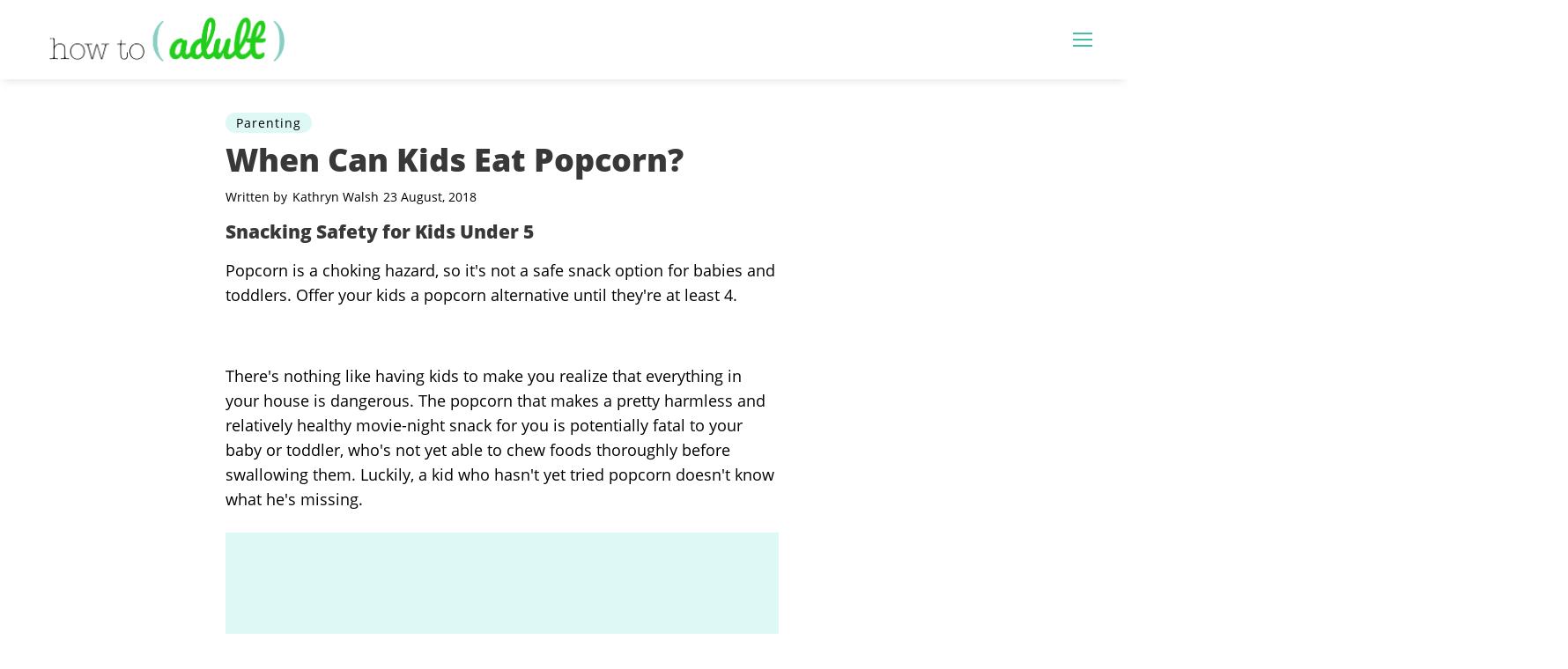

--- FILE ---
content_type: text/html; charset=utf-8
request_url: https://howtoadult.com/13683198/when-can-kids-eat-popcorn/
body_size: 23990
content:
<!DOCTYPE html><html lang="en"> <head><style type="text/css">body{max-width:100%;overflow-x:hidden}/*! normalize.css v8.0.1 | MIT License | github.com/necolas/normalize.css */html{line-height:1.15;-webkit-text-size-adjust:100% }body{margin:0}main{display:block}hr{-webkit-box-sizing:content-box;box-sizing:content-box;height:0;overflow:visible}pre{font-family:monospace,monospace;font-size:1em}a{background-color:transparent}abbr[title]{border-bottom:none;text-decoration:underline;-webkit-text-decoration:underline dotted;text-decoration:underline dotted}b,strong{font-weight:bolder}code,kbd,samp{font-family:monospace,monospace;font-size:1em}small{font-size:80% }sub,sup{font-size:75%;line-height:0;position:relative;vertical-align:baseline}sub{bottom:-.25em}sup{top:-.5em}img{border-style:none}button,input,optgroup,select,textarea{font-family:inherit;font-size:100%;line-height:1.15;margin:0}button,input{overflow:visible}button,select{text-transform:none}[type=button],[type=reset],[type=submit],button{-webkit-appearance:button}[type=button]::-moz-focus-inner,[type=reset]::-moz-focus-inner,[type=submit]::-moz-focus-inner,button::-moz-focus-inner{border-style:none;padding:0}[type=button]:-moz-focusring,[type=reset]:-moz-focusring,[type=submit]:-moz-focusring,button:-moz-focusring{outline:1px dotted ButtonText}fieldset{padding:.35em .75em .625em}legend{-webkit-box-sizing:border-box;box-sizing:border-box;color:inherit;display:table;max-width:100%;padding:0;white-space:normal}progress{vertical-align:baseline}textarea{overflow:auto}[type=checkbox],[type=radio]{-webkit-box-sizing:border-box;box-sizing:border-box;padding:0}[type=number]::-webkit-inner-spin-button,[type=number]::-webkit-outer-spin-button{height:auto}[type=search]{-webkit-appearance:textfield;outline-offset:-2px}[type=search]::-webkit-search-decoration{-webkit-appearance:none}::-webkit-file-upload-button{-webkit-appearance:button;font:inherit}details{display:block}summary{display:list-item}[hidden],template{display:none}@font-face{font-family:Open Sans;font-style:normal;font-weight:400;font-display:swap;src:url(/public/fonts/open-sans-v16-latin/open-sans-v16-latin-regular.eot);src:local("Open Sans Regular"),local("OpenSans-Regular"),url(/public/fonts/open-sans-v16-latin/open-sans-v16-latin-regular.eot?#iefix) format("embedded-opentype"),url(/public/fonts/open-sans-v16-latin/open-sans-v16-latin-regular.woff) format("woff"),url(/public/fonts/open-sans-v16-latin/open-sans-v16-latin-regular.ttf) format("truetype"),url(/public/fonts/open-sans-v16-latin/open-sans-v16-latin-regular.svg#OpenSans) format("svg")}@font-face{font-family:Open Sans;font-style:normal;font-weight:800;font-display:swap;src:url(/public/fonts/open-sans-v16-latin/open-sans-v16-latin-800.eot);src:local("Open Sans ExtraBold"),local("OpenSans-ExtraBold"),url(/public/fonts/open-sans-v16-latin/open-sans-v16-latin-800.eot?#iefix) format("embedded-opentype"),url(/public/fonts/open-sans-v16-latin/open-sans-v16-latin-800.woff) format("woff"),url(/public/fonts/open-sans-v16-latin/open-sans-v16-latin-800.ttf) format("truetype"),url(/public/fonts/open-sans-v16-latin/open-sans-v16-latin-800.svg#OpenSans) format("svg")}@font-face{font-family:Poppins;font-style:normal;font-weight:300;font-display:swap;src:url(/public/fonts/poppins-v5-latin/poppins-v5-latin-300.eot);src:local("Poppins Light"),local("Poppins-Light"),url(/public/fonts/poppins-v5-latin/poppins-v5-latin-300.eot?#iefix) format("embedded-opentype"),url(/public/fonts/poppins-v5-latin/poppins-v5-latin-300.woff) format("woff"),url(/public/fonts/poppins-v5-latin/poppins-v5-latin-300.ttf) format("truetype"),url(/public/fonts/poppins-v5-latin/poppins-v5-latin-300.svg#Poppins) format("svg")}*{-webkit-box-sizing:border-box;box-sizing:border-box;margin:0;padding:0;line-height:normal;font-family:sans-serif;font-size:1rem}a,h1,h2,h3,h4,h5,li,ol,p,span,ul{color:#383838;font-family:Open Sans,sans-serif}a,a:visited{color:#121212;text-decoration:none}body.article-page .desktop-header{height:90px}@media(max-width:1100px){body.article-page .desktop-header{height:50px}}body.article-page .desktop-header .header-wrapper{overflow:visible}body.article-page .desktop-header .header-wrapper .logo-section .logo{height:50px;width:300px;background-image:url(/public/images/howtoadult-logo.png);background-size:contain;background-repeat:no-repeat}@media(max-width:1100px){body.article-page .desktop-header .header-wrapper .logo-section .logo{height:35px;width:180px}}body.article-page .desktop-header .header-wrapper .hamburger-wrapper{display:block}body.article-page .desktop-header .header-wrapper .hamburger-wrapper .hamburger-menu input:checked~.nav-menu{top:53px;padding-right:calc(50vw - 600px)}@media(max-width:1100px){body.article-page .desktop-header .header-wrapper .hamburger-wrapper .hamburger-menu input:checked~.nav-menu{top:33px}}@media(min-width:1201px){body.article-page .desktop-header .header-wrapper .hamburger-wrapper .hamburger-menu input:checked~.nav-menu{right:calc(-50vw - -600px)}body.article-page .desktop-header .header-wrapper .hamburger-wrapper .hamburger-menu input:checked~.nav-menu li{padding-right:0}}@media(max-width:992px){body.article-page .desktop-header .header-wrapper .hamburger-wrapper .hamburger-menu input:checked~.nav-menu{top:33px}}@media(max-width:1200px){body.article-page .desktop-header .header-wrapper .hamburger-wrapper .hamburger-menu input:checked~.nav-menu li{padding-right:1rem}}body.article-page .desktop-header .ad-section{height:90px;width:728px}.desktop-header{width:100%;display:block;position:fixed;top:0;left:0;height:70px;z-index:9999;background:#fff;-webkit-box-shadow:0 5px 10px -3px rgba(0,0,0,.1);box-shadow:0 5px 10px -3px rgba(0,0,0,.1)}@media(max-width:1100px){.desktop-header{height:50px}}@media(max-width:640px){.desktop-header{max-width:100vw}}.desktop-header .header-wrapper{margin:0 auto;max-width:1200px;display:-webkit-box;display:-ms-flexbox;display:flex;-webkit-box-pack:justify;-ms-flex-pack:justify;justify-content:space-between;-webkit-box-align:center;-ms-flex-align:center;align-items:center;width:100%;padding:0;height:100%;position:relative;z-index:1;overflow:hidden}@media(max-width:1200px){.desktop-header .header-wrapper{padding:0 1rem}}@media(max-width:1100px){.desktop-header .header-wrapper{overflow:visible}}.desktop-header .header-wrapper .mobile-back-button{display:none}@media(max-width:1100px){.desktop-header .header-wrapper .mobile-back-button{display:block;width:15px;height:15px;border-bottom:2px solid #45bda9;border-left:2px solid #45bda9;-webkit-transform:rotate(45deg);transform:rotate(45deg)}}.desktop-header .header-wrapper .logo-section{display:-webkit-box;display:-ms-flexbox;display:flex;-webkit-box-align:center;-ms-flex-align:center;align-items:center;padding-left:1rem}@media(max-width:1100px){.desktop-header .header-wrapper .logo-section{-webkit-box-pack:justify;-ms-flex-pack:justify;justify-content:space-between;padding-left:unset}}@media(max-width:640px){.desktop-header .header-wrapper .logo-section{-webkit-transform:translate(8px,2px);transform:translate(8px,2px)}}.desktop-header .header-wrapper .logo-section .logo{height:50px;width:300px;background-image:url(/public/images/howtoadult-logo.png);background-size:contain;background-repeat:no-repeat}@media(max-width:1100px){.desktop-header .header-wrapper .logo-section .logo{height:35px;width:180px}}.desktop-header .header-wrapper .hamburger-wrapper{display:none;height:16px}@media(max-width:1100px){.desktop-header .header-wrapper .hamburger-wrapper{display:block}}.desktop-header .header-wrapper .hamburger-wrapper .hamburger-menu{width:22px;position:relative}@media(max-width:1100px){.desktop-header .header-wrapper .hamburger-wrapper .hamburger-menu{margin-right:0}}.desktop-header .header-wrapper .hamburger-wrapper .hamburger-menu{cursor:pointer}.desktop-header .header-wrapper .hamburger-wrapper .hamburger-menu input{display:none}.desktop-header .header-wrapper .hamburger-wrapper .hamburger-menu input:checked~label .top{-webkit-transform:translateY(7.25px) rotate(45deg);transform:translateY(7.25px) rotate(45deg)}.desktop-header .header-wrapper .hamburger-wrapper .hamburger-menu input:checked~label .middle{display:none}.desktop-header .header-wrapper .hamburger-wrapper .hamburger-menu input:checked~label .bottom{-webkit-transform:rotate(-45deg);transform:rotate(-45deg)}.desktop-header .header-wrapper .hamburger-wrapper .hamburger-menu input:checked~label .bottom:after{display:none}.desktop-header .header-wrapper .hamburger-wrapper .hamburger-menu input:checked~.nav-menu{right:-1rem;top:46px;opacity:1}@media(max-width:1100px){.desktop-header .header-wrapper .hamburger-wrapper .hamburger-menu input:checked~.nav-menu{top:33px}}.desktop-header .header-wrapper .hamburger-wrapper .hamburger-menu input:checked~.nav-menu input{display:block}.desktop-header .header-wrapper .hamburger-wrapper .hamburger-menu label .bottom,.desktop-header .header-wrapper .hamburger-wrapper .hamburger-menu label .middle,.desktop-header .header-wrapper .hamburger-wrapper .hamburger-menu label .top{width:100%;height:2px;display:block;-webkit-transition:all .2s ease-in-out;transition:all .2s ease-in-out;background:#45bda9}@media(max-width:1100px){.desktop-header .header-wrapper .hamburger-wrapper .hamburger-menu label .bottom,.desktop-header .header-wrapper .hamburger-wrapper .hamburger-menu label .middle,.desktop-header .header-wrapper .hamburger-wrapper .hamburger-menu label .top{background:#45bda9}}.desktop-header .header-wrapper .hamburger-wrapper .hamburger-menu label .middle,.desktop-header .header-wrapper .hamburger-wrapper .hamburger-menu label .top{margin-bottom:5px}.desktop-header .header-wrapper .hamburger-wrapper .hamburger-menu .nav-menu{position:absolute;right:-999px;display:-webkit-box;display:-ms-flexbox;display:flex;list-style:none;-webkit-box-orient:vertical;-webkit-box-direction:normal;-ms-flex-direction:column;flex-direction:column;padding:1rem;margin:0;-webkit-box-shadow:0 5px 10px -3px rgba(0,0,0,.1);box-shadow:0 5px 10px -3px rgba(0,0,0,.1);height:calc(100vh - 70px);-webkit-transition:right .2s ease-in;transition:right .2s ease-in;padding-top:2rem;background:#45bda9;opacity:0}@media(max-width:1100px){.desktop-header .header-wrapper .hamburger-wrapper .hamburger-menu .nav-menu{height:calc(100vh - 60px)}}.desktop-header .header-wrapper .hamburger-wrapper .hamburger-menu .nav-menu li{padding:1.25rem 1.5rem 0;text-align:right;font-weight:700;line-height:1.2}.desktop-header .header-wrapper .hamburger-wrapper .hamburger-menu .nav-menu li:first-child{padding-top:0}.desktop-header .header-wrapper .hamburger-wrapper .hamburger-menu .nav-menu li a{font-size:1rem;position:relative;text-decoration:none;color:#45bda9;white-space:nowrap;color:#fff}.desktop-header .header-wrapper .hamburger-wrapper .hamburger-menu .nav-menu li a:hover{text-decoration:underline}.desktop-header .header-wrapper .hamburger-wrapper .hamburger-menu .nav-menu li .search-form{max-width:70vw;width:250px;position:relative;height:30px;border-radius:4px;overflow:hidden}.desktop-header .header-wrapper .hamburger-wrapper .hamburger-menu .nav-menu li .search-form .query-input{background:#fff;border:none;width:100%;height:100%;padding:0 35px 0 10px;outline:none}.desktop-header .header-wrapper .hamburger-wrapper .hamburger-menu .nav-menu li .search-form button{background:#fff;border:none;outline:none;border-left:1px solid #45bda9;position:absolute;top:0;right:0;width:30px;display:-webkit-box;display:-ms-flexbox;display:flex;-webkit-box-align:center;-ms-flex-align:center;align-items:center;-webkit-box-pack:center;-ms-flex-pack:center;justify-content:center;height:100%;cursor:pointer}.desktop-header .header-wrapper .hamburger-wrapper .hamburger-menu .nav-menu li .search-form button svg circle{stroke:#45bda9}.desktop-header .header-wrapper .hamburger-wrapper .hamburger-menu .nav-menu li .search-form button svg rect{fill:#45bda9}.desktop-header .header-wrapper .ad-section{width:auto;height:70px;position:relative;z-index:1;background:#fff}@media(max-width:1100px){.desktop-header .header-wrapper .ad-section{display:none}}.desktop-header .header-wrapper .ad-section .desktop-categories{display:-webkit-box;display:-ms-flexbox;display:flex;-webkit-box-orient:horizontal;-webkit-box-direction:normal;-ms-flex-direction:row;flex-direction:row;padding:0;margin:0;-webkit-box-pack:justify;-ms-flex-pack:justify;justify-content:space-between;list-style:none;height:100%;-webkit-box-align:center;-ms-flex-align:center;align-items:center}@media(max-width:1100px){.desktop-header .header-wrapper .ad-section .desktop-categories{display:none}}.desktop-header .header-wrapper .ad-section .desktop-categories li{height:100%;display:-webkit-box;display:-ms-flexbox;display:flex;-webkit-box-align:center;-ms-flex-align:center;align-items:center;margin-right:2.25rem}.desktop-header .header-wrapper .ad-section .desktop-categories li.active{background:#45bda9;border-bottom:1px solid #fff}.desktop-header .header-wrapper .ad-section .desktop-categories li.active a{padding:0 .5rem;color:#fff}.desktop-header .header-wrapper .ad-section .desktop-categories li.active a:hover{color:#fff}.desktop-header .header-wrapper .ad-section .desktop-categories li a{color:#121212;-webkit-transition:color .2s ease-in-out;transition:color .2s ease-in-out;display:block;font-size:.9rem;text-transform:lowercase;font-family:Poppins,sans-serif}.desktop-header .header-wrapper .ad-section .desktop-categories li a:hover{color:#45bda9}.desktop-header .header-wrapper .ad-section .desktop-categories li svg{width:12px;fill:#121212;overflow:visible;cursor:pointer}footer{width:100%;padding:2.5rem 1rem 3.5rem;-webkit-box-sizing:border-box;box-sizing:border-box;background-color:#fff;color:#383838;font-family:Open Sans,sans-serif;border-top:1px solid rgba(0,0,0,.05)}footer .row{display:-webkit-box;display:-ms-flexbox;display:flex;-webkit-box-pack:justify;-ms-flex-pack:justify;justify-content:space-between;-webkit-box-align:center;-ms-flex-align:center;align-items:center;max-width:1200px;margin:0 auto}@media(max-width:1200px){footer .row{-ms-flex-wrap:wrap;flex-wrap:wrap}}footer .row .categories-container{display:-webkit-box;display:-ms-flexbox;display:flex;-webkit-box-orient:vertical;-webkit-box-direction:normal;-ms-flex-direction:column;flex-direction:column;-ms-flex-wrap:wrap;flex-wrap:wrap;-webkit-box-pack:start;-ms-flex-pack:start;justify-content:flex-start;height:95px;list-style:none;padding-left:1rem}@media(max-width:992px){footer .row .categories-container{height:175px;width:80%;padding-left:unset;margin:0 auto}}@media(max-width:640px){footer .row .categories-container{-webkit-box-align:unset;-ms-flex-align:unset;align-items:unset;height:auto;width:90%;-webkit-box-orient:horizontal;-webkit-box-direction:normal;-ms-flex-direction:row;flex-direction:row;-webkit-box-pack:center;-ms-flex-pack:center;justify-content:center}}footer .row .categories-container li{margin:10px 50px 0 0;text-align:left}@media(max-width:1200px){footer .row .categories-container li{margin:10px 30px 0 0}}@media(max-width:640px){footer .row .categories-container li{margin:10px}}footer .row .categories-container li.category{background:none}footer .row .categories-container li a,footer .row .categories-container li span{color:#121212;font-family:Poppins,sans-serif;-webkit-transition:color .2s ease-in-out;transition:color .2s ease-in-out;font-size:.9rem;text-transform:lowercase;text-decoration:none;display:block;white-space:pre-line}footer .row .categories-container li a:hover,footer .row .categories-container li span:hover{color:#45bda9}footer .row .categories-container li a#_bapw-link,footer .row .categories-container li span#_bapw-link{max-width:unset;display:-webkit-box;display:-ms-flexbox;display:flex}footer .row .categories-container li a#_bapw-link img,footer .row .categories-container li a#_bapw-link span,footer .row .categories-container li span#_bapw-link img,footer .row .categories-container li span#_bapw-link span{display:inline-block}footer .row .brand-container{text-align:center;height:115px;display:-webkit-box;display:-ms-flexbox;display:flex;-webkit-box-orient:vertical;-webkit-box-direction:normal;-ms-flex-direction:column;flex-direction:column;-webkit-box-pack:space-evenly;-ms-flex-pack:space-evenly;justify-content:space-evenly}@media(max-width:992px){footer .row .brand-container{-webkit-box-pack:justify;-ms-flex-pack:justify;justify-content:space-between;width:100%;margin-top:20px;height:unset}}footer .row .brand-container .logo,footer .row .brand-container .logo svg{height:35px}footer .row .brand-container .social-links{width:100%;text-align:center}footer .row .brand-container .social-links ul{display:-webkit-box;display:-ms-flexbox;display:flex;-webkit-box-orient:horizontal;-webkit-box-direction:normal;-ms-flex-direction:row;flex-direction:row;-webkit-box-pack:center;-ms-flex-pack:center;justify-content:center}footer .row .brand-container .social-links ul li{display:inline-block;margin:10px 5px}footer .row .brand-container .social-links ul li svg{fill:#fff}footer .row .brand-container .copyright-text{margin:0;font-size:12px;font-family:Open Sans,sans-serif;color:#383838}@media(max-width:640px){footer .row .brand-container .copyright-text{margin-top:.5rem}}#jwplayer-section{min-height:460px}.horizontal-ad{width:728px;height:90px;display:block}@media(max-width:992px){.horizontal-ad{display:none}}.rightrail-display-ad{min-width:300px;min-height:600px;display:block}@media(max-width:992px){.rightrail-display-ad{display:none}}.mobile-display-ad{display:none;width:300px;min-height:250px;margin:1rem auto}@media(max-width:992px){.mobile-display-ad{display:block}}.fixed-bottom-ad{display:none;position:fixed;bottom:0;max-height:100px;width:100%;max-width:100vw;text-align:center;background-color:rgba(0,0,0,.2);z-index:9999}@media(max-width:992px){.fixed-bottom-ad{display:block}}.fixed-bottom-ad .close-button{position:absolute;top:-1.6rem;right:0;font-family:sans-serif;background-color:rgba(0,0,0,.2);border-radius:50% 50% 0 0;padding:.5rem 1rem 0}.main-ad{margin:0 auto;width:100%;min-width:300px;background-color:#def9f5}.rightrail-link-unit{min-width:300px;min-height:250px;display:block}@media(max-width:992px){.rightrail-link-unit{display:none}}.inline-parent-container{width:100%;margin:0 0 1rem 0;display:block;background-color:#def9f5;min-height:280px}.inline-parent-container .adsense-inline{margin:0 auto;max-width:390px}@media(max-width:992px){.inline-parent-container{background-color:unset}}.category-card{display:-webkit-box;display:-ms-flexbox;display:flex;-webkit-box-pack:center;-ms-flex-pack:center;justify-content:center;-webkit-box-flex:0;-ms-flex:0 1 auto;flex:0 1 auto;min-width:200px;height:200px;background-size:cover;background-position:50%;background-repeat:no-repeat;position:relative;-webkit-transition:-webkit-transform .2s ease-in-out;transition:-webkit-transform .2s ease-in-out;transition:transform .2s ease-in-out;transition:transform .2s ease-in-out,-webkit-transform .2s ease-in-out}.category-card:hover{-webkit-transform:scale(1.05);transform:scale(1.05)}.category-card .title{-ms-flex-item-align:end;align-self:flex-end;color:#fff;margin-bottom:.5rem}.card-hero .image-container{display:block;width:100%;height:400px;background-size:cover,contain;background-position:50%;background-repeat:no-repeat;margin:0 0 .5rem 0}.card-hero .image-container img{width:100%;height:100%;-o-object-fit:cover;object-fit:cover}.card-hero .card-category{margin:0 0 .5rem 0}.card-hero .card-category span{position:relative;color:#000;font-size:.7rem;text-transform:uppercase;font-weight:lighter;letter-spacing:1.1px;padding:.1rem .75rem;border-radius:15px;background:#def9f5}.card-hero h2.hero-card-title{color:#383838;font-weight:700;margin:.5rem 0 .75rem;font-size:2.25rem;position:relative;margin-bottom:.5rem}@media(max-width:640px){.card-hero .image-container{height:275px}.card-hero h2.hero-card-title{line-height:2.75rem}}.card-horizontal{margin:0 0 1.5rem 0;height:160px;overflow-y:hidden}.card-horizontal .card-horizontal-wrapper{display:-webkit-box;display:-ms-flexbox;display:flex}.card-horizontal .card-horizontal-wrapper .image-container{display:block}.card-horizontal .card-horizontal-wrapper .image-container img{width:200px;height:150px;-o-object-fit:cover;object-fit:cover}@media(max-width:320px){.card-horizontal .card-horizontal-wrapper .image-container{min-width:120px;height:120px}}.card-horizontal .card-horizontal-wrapper .title-container{display:-webkit-box;display:-ms-flexbox;display:flex;-webkit-box-orient:vertical;-webkit-box-direction:normal;-ms-flex-direction:column;flex-direction:column;margin:0 0 0 1rem;overflow:hidden}.card-horizontal .card-horizontal-wrapper .title-container .card-category{margin:0 0 .5rem 0}.card-horizontal .card-horizontal-wrapper .title-container .card-category span{position:relative;color:#000;font-size:.7rem;text-transform:uppercase;font-weight:lighter;letter-spacing:1.1px;padding:.1rem .75rem;border-radius:15px;background:#def9f5}.card-horizontal .card-horizontal-wrapper .title-container h2{font-size:1.2rem}@media(max-width:640px){.card-horizontal .card-horizontal-wrapper .title-container h2{font-size:1.1rem}}.card-horizontal .card-horizontal-wrapper .title-container p{font-size:.85rem}@media(max-width:640px){.card-horizontal .card-horizontal-wrapper .title-container p{display:none}}@media(max-width:640px){.card-horizontal .card-horizontal-wrapper{-webkit-box-orient:horizontal;-webkit-box-direction:reverse;-ms-flex-direction:row-reverse;flex-direction:row-reverse}.card-horizontal .card-horizontal-wrapper .title-container{margin:0 1rem 0 0}.card-horizontal .card-horizontal-wrapper .title-container h2{line-height:1.6rem}.card-horizontal .card-horizontal-wrapper .title-container p{font-size:.75rem}}.card-small{margin:0 0 1.5rem 0;height:240px}@media(max-width:640px){.card-small{height:175px}}.card-small .card-small-wrapper{display:-webkit-box;display:-ms-flexbox;display:flex;overflow:hidden}.card-small .card-small-wrapper .image-container{display:block}.card-small .card-small-wrapper .image-container img{width:250px;height:225px;-o-object-fit:cover;object-fit:cover}@media(max-width:640px){.card-small .card-small-wrapper .image-container img{width:150px;height:150px}}.card-small .card-small-wrapper .title-container{display:-webkit-box;display:-ms-flexbox;display:flex;-webkit-box-orient:vertical;-webkit-box-direction:normal;-ms-flex-direction:column;flex-direction:column;margin:0 0 0 1rem;overflow:hidden}.card-small .card-small-wrapper .title-container .card-category{margin:.5rem 0 .25rem 0}.card-small .card-small-wrapper .title-container .card-category span{position:relative;color:#000;font-size:.7rem;text-transform:uppercase;font-weight:lighter;letter-spacing:1.1px;padding:.1rem .75rem;border-radius:15px;background:#def9f5}@media(max-width:640px){.card-small .card-small-wrapper .title-container .card-category{margin:0}}.card-small .card-small-wrapper .title-container h2{font-size:1.6rem;margin:.25rem 0 .75rem 0}.card-small .card-small-wrapper .title-container p{font-size:.95rem}@media(max-width:640px){.card-small .card-small-wrapper{max-height:175px;overflow:hidden;margin:1rem 0}.card-small .card-small-wrapper .title-container .card-category{justify-self:flex-start}.card-small .card-small-wrapper .title-container h2{font-size:1.1rem;margin:.75rem 0 0 0}.card-small .card-small-wrapper .title-container p{display:none}}@media(max-width:320px){.card-small .card-small-wrapper .title-container h2{font-size:1.2rem;line-height:1.3rem}}.article-page-container .article-body-container .dropdown-section.author .dropdown-content{padding-left:10px;padding-right:10px}.article-page-container .article-body-container .dropdown-section .dropdown-label{position:relative;display:block;border-bottom:1px solid rgba(0,0,0,.1);padding:5px;background:transparent;margin:0;cursor:pointer;font-size:1.15rem;font-weight:300;letter-spacing:.01em;height:36px;width:100% }.article-page-container .article-body-container .dropdown-section .dropdown-label:after{content:"+";position:absolute;top:50%;right:10px;font-size:20px;-webkit-transform:translateY(-50%);transform:translateY(-50%)}.article-page-container .article-body-container .dropdown-section input{position:absolute;left:-99999px;display:none}.article-page-container .article-body-container .dropdown-section input:checked~.dropdown-content{height:auto;list-style:disc;background:#f4f4f4;border:1px solid rgba(0,0,0,.1);border-top:none;padding:10px}.article-page-container .article-body-container .dropdown-section input:checked~ul.dropdown-content{padding:10px 0 10px 30px}.article-page-container .article-body-container .dropdown-section input:checked~.dropdown-label:after{content:"-"}.article-page-container .article-body-container .dropdown-section .dropdown-content{height:0;overflow:hidden;margin-top:0;margin-bottom:0}.article-page-container .article-body-container .dropdown-section .dropdown-content .writer-image{float:left;margin-right:1rem}.article-page-container .article-body-container .dropdown-section .dropdown-content .writer-image img{height:60px;width:60px}.article-page-container .article-body-container .dropdown-section .dropdown-content .writer-image+.writer-summary{margin:0}.article-page-container .article-body-container .dropdown-section .dropdown-content li{font-size:1.15rem;font-weight:300;letter-spacing:.01em;font-family:sans-serif;margin-bottom:.5rem}.article-page-container .article-body-container .dropdown-section .dropdown-content li:before{display:none}.article-page-container .article-body-container .dropdown-section .dropdown-content li a{color:#000;background-color:unset;border-bottom:2px dotted #45bda9}.socialshares{display:-webkit-box;display:-ms-flexbox;display:flex;-webkit-box-orient:horizontal;-webkit-box-direction:normal;-ms-flex-direction:row;flex-direction:row;-webkit-box-pack:end;-ms-flex-pack:end;justify-content:flex-end;z-index:100;-webkit-box-align:center;-ms-flex-align:center;align-items:center}@media(max-width:992px){.socialshares{display:none}}.socialshares .share-button{width:20px;height:20px;border-radius:50%;margin:0 3px;-webkit-transition:all .2s ease-in-out;transition:all .2s ease-in-out;-webkit-animation:socialSharePulse .7s linear;animation:socialSharePulse .7s linear;-webkit-animation-delay:3.5s;animation-delay:3.5s}.socialshares .share-button.pinterest{background:#e60023}.socialshares .share-button.whatsapp{background:#25d366}.socialshares .share-button.facebook{background:#fff}.socialshares .share-button a{width:100%;height:100%;display:block}.socialshares .share-button a .social-icon{display:-webkit-box;display:-ms-flexbox;display:flex;-webkit-box-align:center;-ms-flex-align:center;align-items:center;width:100%;height:100% }.socialshares .share-button a .social-icon .facebook-svg path{fill:#32529f}.socialshares .share-button a .social-icon .twitter-svg circle{fill:#1da1f2}.socialshares .share-button a .social-icon .email-svg circle{fill:#25d366}.socialshares .share-button a .social-icon svg{width:20px}@-webkit-keyframes socialSharePulse{0%{-webkit-transform:scale(.9);transform:scale(.9)}50%{-webkit-transform:scale(1.05);transform:scale(1.05)}to{-webkit-transform:scale(1);transform:scale(1)}}@keyframes socialSharePulse{0%{-webkit-transform:scale(.9);transform:scale(.9)}50%{-webkit-transform:scale(1.05);transform:scale(1.05)}to{-webkit-transform:scale(1);transform:scale(1)}}.jwplayer-section{margin:10px 0;padding:20px 25px;border-top:1px solid rgba(0,0,0,.05)}.jwplayer-section .jwplayer__label{margin:0 0 20px 0;font-weight:400;font-size:16px;text-align:center;text-transform:uppercase}.jwplayer-section .jwplayer__attribution{text-align:center;margin-top:6px;font-size:1em;color:#565656}.jwplayer-section .jwplayer__attribution-sticky{text-align:center}.jwplayer-section .jwplayer__container-outer{background-color:#fff}.jwplayer-section .jwplayer__container-outer .jwplayer__container{position:relative;padding-bottom:56.25%;height:0}.jwplayer-section .jwplayer__container-outer .jwplayer__container.jwplayer__container--sticky{position:fixed;bottom:20px;left:10px;min-height:230px;width:300px;padding:1px;-webkit-animation-name:fade_in;animation-name:fade_in;-webkit-animation-duration:.8s;animation-duration:.8s;-webkit-animation-timing-function:ease-in-out;animation-timing-function:ease-in-out;background-color:#e0e0e0;border-radius:5px;z-index:999999}.jwplayer-section .jwplayer__container-outer .jwplayer__container.jwplayer__container--sticky .akamai-player{border-radius:5px}.jwplayer-section .jwplayer__container-outer .jwplayer__container.jwplayer__container--sticky .amp-controls,.jwplayer-section .jwplayer__container-outer .jwplayer__container.jwplayer__container--sticky .amp-progress{display:none}.jwplayer-section .jwplayer__container-outer .jwplayer__container.jwplayer__container--sticky .amp-pause-overlay{width:1.5em;height:1.5em;border-radius:1em;font-size:2em;line-height:.5em}.jwplayer-section .jwplayer__container-outer .jwplayer__container.jwplayer__container--sticky .amp-unmute{top:5px;right:5px}@-webkit-keyframes fade_in{0%{opacity:0}30%{opacity:.3}50%{opacity:.5}to{opacity:1}}@keyframes fade_in{0%{opacity:0}30%{opacity:.3}50%{opacity:.5}to{opacity:1}}.jwplayer-section .jwplayer__container-outer .jwplayer__container.jwplayer__container--sticky .jwplayer__close{display:block}.jwplayer-section .jwplayer__container-outer .jwplayer__container.jwplayer__container--sticky #jw-player{position:relative;top:auto;left:auto}.jwplayer-section .jwplayer__container-outer .jwplayer__container .jwplayer__close{position:absolute;top:5px;left:5px;display:none;width:25px;height:25px;border-radius:50%;text-align:center;z-index:999999}.jwplayer-section .jwplayer__container-outer .jwplayer__container .jwplayer__close:hover{cursor:pointer;opacity:.8}.jwplayer-section .jwplayer__container-outer .jwplayer__container .jwplayer__close .close-x{position:relative;display:inline-block;width:15px;height:15px;margin-top:6px;overflow:hidden}.jwplayer-section .jwplayer__container-outer .jwplayer__container .jwplayer__close .close-x:after,.jwplayer-section .jwplayer__container-outer .jwplayer__container .jwplayer__close .close-x:before{content:"";position:absolute;top:50%;left:0;width:100%;height:3px;margin-top:-1px;background:#fff}.jwplayer-section .jwplayer__container-outer .jwplayer__container .jwplayer__close .close-x:before{-webkit-transform:rotate(45deg);transform:rotate(45deg)}.jwplayer-section .jwplayer__container-outer .jwplayer__container .jwplayer__close .close-x:after{-webkit-transform:rotate(-45deg);transform:rotate(-45deg)}.jwplayer-section .jwplayer__container-outer .jwplayer__container #jw-player{position:absolute;top:0;left:0;width:100%;height:100%;background-color:#fff}.right-rail-promo{margin:1.5rem 0;display:-webkit-box;display:-ms-flexbox;display:flex;-webkit-box-align:center;-ms-flex-align:center;align-items:center;-webkit-box-pack:center;-ms-flex-pack:center;justify-content:center;border:4px dotted #45bda9;height:100px}.right-rail-promo .logo{height:50px;width:230px;background-image:url(/public/images/howtoadult-logo.png);background-size:contain;background-repeat:no-repeat}.article-page-container .article-body-container .middle-column .custom-module{-webkit-box-shadow:0 5px 10px -3px rgba(0,0,0,.1);box-shadow:0 5px 10px -3px rgba(0,0,0,.1);border-top:1px solid hsla(0,0%,50.2%,.1);border-radius:0 4px 4px 0;border-left:8px solid #45bda9;margin:0 0 1rem 0;padding:.75rem 3rem 1.5rem}.article-page-container .article-body-container .middle-column .custom-module .wrapper{display:-webkit-box;display:-ms-flexbox;display:flex;-webkit-box-orient:vertical;-webkit-box-direction:normal;-ms-flex-direction:column;flex-direction:column;position:relative}.article-page-container .article-body-container .middle-column .custom-module .wrapper a.cta-link{-ms-flex-item-align:end;align-self:flex-end;color:#000;font-size:14px;font-weight:lighter;letter-spacing:1px;padding:.5rem .75rem;border-radius:15px;width:7rem;margin:.5rem 0 0 0;text-align:center;-webkit-box-shadow:2px 3px 7px -2px rgba(0,0,0,.1);box-shadow:2px 3px 7px -2px rgba(0,0,0,.1)}.article-page-container .article-body-container .middle-column .custom-module .wrapper a.cta-link:hover{color:#45bda9}.article-page-container .article-body-container .middle-column .custom-module .wrapper .title{font-size:1.2rem;font-weight:700;color:#383838;font-family:Open Sans,sans-serif}.article-page-container .article-body-container .middle-column .custom-module .wrapper .copy ul{font-weight:400;margin-left:1rem}.article-page-container .article-body-container .middle-column .custom-module.end-section{border-left:8px solid #45bda9}@media(max-width:640px){.article-page-container .article-body-container .middle-column .custom-module.end-section{margin:0 .5rem;padding:.5rem 1.5rem 1.5rem}}.article-page-container .article-body-container .middle-column .custom-module.warning{border-left:8px solid #b11212;padding:.75rem 3rem 0}@media(max-width:640px){.article-page-container .article-body-container .middle-column .custom-module.warning{padding:.75rem 1.5rem 0}}@media(max-width:640px){.article-page-container .article-body-container .middle-column .custom-module{padding:.5rem 1.5rem 1.5rem}}.topic-nav{position:sticky;display:block;top:35%;left:0;border-bottom:none;z-index:999;-webkit-transition:all .1s;transition:all .1s;margin:1.5rem .5rem;border-radius:4px;-webkit-box-shadow:0 5px 10px -3px rgba(0,0,0,.1);box-shadow:0 5px 10px -3px rgba(0,0,0,.1);border:1px solid rgba(0,0,0,.1019607843)}.topic-nav .topic-title{display:-webkit-box;display:-ms-flexbox;display:flex;-webkit-box-align:center;-ms-flex-align:center;align-items:center;-webkit-box-pack:start;-ms-flex-pack:start;justify-content:flex-start;background-color:#e3f3ff;padding:.25rem 0;border-radius:7px 7px 0 0}.topic-nav .topic-title h2{font-family:Lato,sans-serif;margin:0 1rem;font-size:1.25rem;cursor:pointer}.topic-nav .topic-title h2 span a{color:#000;text-decoration:none}.topic-nav .topic-title .arrow{display:none}.topic-nav ul.topic-content{padding:1rem 1rem .75rem 2.5rem;margin:0;border-radius:0 0 10px 10px}.topic-nav ul.topic-content li{position:relative;display:-webkit-box;display:-ms-flexbox;display:flex;-webkit-box-orient:vertical;-webkit-box-direction:normal;-ms-flex-direction:column;flex-direction:column;margin:0 0 .65rem 0;padding:0 0 .65rem 0;background-color:inherit;white-space:nowrap;-webkit-box-align:start;-ms-flex-align:start;align-items:flex-start;list-style:none;width:100%;border-left:none;text-align:left;white-space:normal}.topic-nav ul.topic-content li a{position:relative;text-decoration:none;border-bottom:none}.topic-nav ul.topic-content li a h2{margin:0;font-size:.8rem;font-weight:400;-webkit-transition:color .2s ease-in-out;transition:color .2s ease-in-out;color:#383838}.topic-nav ul.topic-content li:after{content:"";position:absolute;bottom:0;width:55%;height:1px;background:#eaeaea;left:10% }.topic-nav ul.topic-content li:hover a h2{text-decoration:underline}.topic-nav ul.topic-content li.is-active a:before{position:absolute;top:.15rem;left:-1.35rem;content:"";width:0;height:0;border-top:7px solid transparent;border-bottom:7px solid transparent;border-left:10px solid #45bda9}.topic-nav p{font-size:1.1rem;line-height:1.5rem;margin:.25rem 0 0 1.5rem}.topic-nav.mobile{display:none}@media(max-width:1200px){.topic-nav.desktop{display:none}.topic-nav.mobile{display:block;position:fixed;top:48px;width:100%;margin:0;border-radius:0}.topic-nav.mobile .topic-title{-webkit-box-pack:center;-ms-flex-pack:center;justify-content:center;border-radius:0;-webkit-box-shadow:0 5px 10px -6px rgba(0,0,0,.33);box-shadow:0 5px 10px -6px rgba(0,0,0,.33);padding:.65rem 0}.topic-nav.mobile .topic-title h2 span a{font-weight:100;text-transform:uppercase;letter-spacing:1.2px}.topic-nav.mobile .topic-title .arrow{display:block;position:absolute;top:0;right:.5rem;width:100%;height:3rem;-webkit-transition:all .2s ease-in-out;transition:all .2s ease-in-out}.topic-nav.mobile .topic-title .arrow:after{-webkit-transform:rotate(45deg);transform:rotate(45deg);top:.75rem;-webkit-transition:all .2s ease-in-out;transition:all .2s ease-in-out}.topic-nav.mobile .topic-title .arrow.flip-arrow:after,.topic-nav.mobile .topic-title .arrow:after{content:"";width:.8rem;height:.8rem;border-right:2px solid #45bda9;border-bottom:2px solid #45bda9;display:block;position:absolute;right:.75rem}.topic-nav.mobile .topic-title .arrow.flip-arrow:after{-webkit-transform:rotate(-135deg);transform:rotate(-135deg);top:1.25rem}}@media(max-width:1200px)and (max-width:320px){.topic-nav.mobile .topic-title h2 a{font-size:1rem}}@media(max-width:1200px){.topic-nav.mobile ul.topic-content{display:none}.topic-nav.mobile.open .topic-title{-webkit-box-shadow:none;box-shadow:none}.topic-nav.mobile.open .topic-title .arrow:after{content:"";width:.8rem;height:.8rem;border-right:2px solid #45bda9;border-bottom:2px solid #45bda9;-webkit-transform:rotate(-135deg);transform:rotate(-135deg);display:block;position:absolute;top:1.25rem;right:.75rem}.topic-nav.mobile.open ul.topic-content{display:block;background-color:#fff;-webkit-box-shadow:0 5px 10px -6px rgba(0,0,0,.33);box-shadow:0 5px 10px -6px rgba(0,0,0,.33)}.topic-nav.mobile.open ul.topic-content li{-webkit-box-align:center;-ms-flex-align:center;align-items:center}.topic-nav.mobile.open ul.topic-content li a h2{font-size:1rem;text-transform:uppercase;color:#5a5a5a}.topic-nav.mobile.open ul.topic-content li.is-active{margin:.9rem 0}.topic-nav.mobile.open ul.topic-content li.is-active a h2{font-size:1.1rem;color:#000;font-style:italic}}@media(max-width:1200px)and (max-width:320px){.topic-nav.mobile.open ul.topic-content li a h2{font-size:1.1rem}}html body.article-page article.article-page-container .inline-reference{position:relative;text-decoration:none;padding:0;border-bottom:none;font-weight:700;color:#000}html body.article-page article.article-page-container .inline-reference:before{content:"(";font-weight:400;color:#000}html body.article-page article.article-page-container .inline-reference:after{content:")";font-weight:400;color:#000}html body.article-page article.article-page-container .inline-reference i.reference-icon{vertical-align:super;margin:0;padding:0;font-style:normal}html body.article-page article.article-page-container .inline-reference cite{position:absolute;bottom:0;width:350px;left:0;opacity:0;font-style:normal;-webkit-transition-property:opacity,bottom;transition-property:opacity,bottom;-webkit-transition-duration:.3s;transition-duration:.3s;pointer-events:none}html body.article-page article.article-page-container .inline-reference cite .inline-reference-wrapper{display:-webkit-box;display:-ms-flexbox;display:flex;margin:0 0 2rem 0;background-color:#fff;-webkit-box-orient:vertical;-webkit-box-direction:normal;-ms-flex-direction:column;flex-direction:column;padding:.5rem 2rem 1.5rem 2rem;border:1px solid rgba(0,0,0,.1);-webkit-box-shadow:0 6px 14px 4px rgba(0,0,0,.15);box-shadow:0 6px 14px 4px rgba(0,0,0,.15);border-radius:4px}html body.article-page article.article-page-container .inline-reference cite .inline-reference-wrapper p{display:-webkit-box;display:-ms-flexbox;display:flex;-webkit-box-align:center;-ms-flex-align:center;align-items:center;margin:.75rem 0;font-size:.9rem;line-height:1.3rem;border-bottom:1px solid #ececec;padding-bottom:.75rem}html body.article-page article.article-page-container .inline-reference cite .inline-reference-wrapper p i{padding:0;font-style:normal;margin:0 .9rem 0 0;font-size:1.5rem}html body.article-page article.article-page-container .inline-reference cite .inline-reference-wrapper h2.header-wrapper{display:-webkit-box;display:-ms-flexbox;display:flex;-webkit-box-pack:center;-ms-flex-pack:center;justify-content:center;-webkit-box-align:center;-ms-flex-align:center;align-items:center;margin:0 0 1rem 0;font-size:1.2rem}html body.article-page article.article-page-container .inline-reference cite .inline-reference-wrapper a.external-link{border:none;text-decoration:underline}html body.article-page article.article-page-container .inline-reference cite .inline-reference-wrapper a.external-link:hover{background-color:unset;color:#45bda9}html body.article-page article.article-page-container .inline-reference:hover{background-color:unset}html body.article-page article.article-page-container .inline-reference:hover cite{background-color:unset;opacity:1;bottom:1rem;display:-webkit-box;display:-ms-flexbox;display:flex;pointer-events:all;z-index:10000}html body.article-page article.article-page-container .inline-reference.inactive-link{cursor:default}@media(max-width:640px){html body.article-page article.article-page-container .inline-reference cite{width:275px}html body.article-page article.article-page-container .inline-reference cite:hover{background-color:unset;opacity:1;bottom:1rem;display:block;pointer-events:all;z-index:10000}}body.no-scroll{height:100vh;overflow:hidden}@media(max-width:1200px){.video-page .article-page-container .article-body-container .left-column{display:none}}@media(max-width:1200px){.article-page-container.sub_topic,.article-page-container.topic{padding-top:100px}}@media(max-width:640px){.article-page-container{overflow-x:hidden}}.article-page-container a,.article-page-container li,.article-page-container p,.article-page-container span{font-weight:lighter;-webkit-font-smoothing:antialiased}.article-page-container h2,.article-page-container h3,.article-page-container h4,.article-page-container h5{font-size:1.3rem;margin:1rem 0}.article-page-container{margin:0 auto;max-width:1200px;width:100%;padding-top:90px;position:relative}@media(max-width:1100px){.article-page-container{padding-top:50px}}.article-page-container .partial-container,.article-page-container .partial-container .article-page-container{padding-top:0}.article-page-container .article-body-container{display:-webkit-box;display:-ms-flexbox;display:flex}@media(max-width:640px){.article-page-container .article-body-container{max-width:100vw;overflow-x:hidden}}.article-page-container .article-body-container .trust-modal{position:fixed;top:0;left:0;background:rgba(0,0,0,.2);height:100%;width:100%;z-index:10000;opacity:0;pointer-events:none;-webkit-transition:opacity .2s ease-in-out;transition:opacity .2s ease-in-out}.article-page-container .article-body-container .trust-modal.show{opacity:1;pointer-events:all}.article-page-container .article-body-container .trust-modal .modal-wrapper{width:60vw;max-width:45rem;position:fixed;top:50%;left:50%;-webkit-transform:translate(-50%,-50%);transform:translate(-50%,-50%);background:#fff;border-radius:4px;padding:1rem 2rem 2.5rem;-webkit-box-shadow:0 2px 27px 11px rgba(0,0,0,.2);box-shadow:0 2px 27px 11px rgba(0,0,0,.2);height:390px;max-height:390px}@media(max-width:992px){.article-page-container .article-body-container .trust-modal .modal-wrapper{width:80vw}}@media(max-width:640px){.article-page-container .article-body-container .trust-modal .modal-wrapper{width:90vw;max-height:60vh}}.article-page-container .article-body-container .trust-modal .modal-wrapper .content-wrapper{position:relative;width:100%;height:100%;max-height:100%;overflow-y:scroll}.article-page-container .article-body-container .trust-modal .modal-wrapper .content-wrapper .close-button{font-size:1.5rem;display:block;color:#868686;cursor:pointer;position:fixed;top:.5rem;right:1rem}.article-page-container .article-body-container .trust-modal .modal-wrapper .content-wrapper .modal-heading{font-size:1.5rem;margin-bottom:1rem;margin-top:1.5rem}.article-page-container .article-body-container .trust-modal .modal-wrapper .content-wrapper .modal-body .references-list{margin:1rem 0;padding-left:2.5rem}.article-page-container .article-body-container .trust-modal .modal-wrapper .content-wrapper .modal-body .references-list .reference{margin:.5rem 0}.article-page-container .article-body-container .trust-modal .modal-wrapper .content-wrapper .modal-body .references-list .reference a{background:#def9f5;padding:0 3px}.article-page-container .article-body-container .left-column{width:200px;padding-top:calc(100vh - 90px);text-align:right;z-index:1}@media(max-width:1200px){.article-page-container .article-body-container .left-column{display:none}}.article-page-container .article-body-container .left-column *{line-height:normal}.article-page-container .article-body-container .left-column .image-wrapper{margin-bottom:5px;display:-webkit-box;display:-ms-flexbox;display:flex;-webkit-box-pack:end;-ms-flex-pack:end;justify-content:flex-end}.article-page-container .article-body-container .left-column .image-wrapper img{border-radius:50%;width:50px;height:50px;display:block;border:1px solid rgba(0,0,0,.05)}.article-page-container .article-body-container .left-column .author-headline,.article-page-container .article-body-container .left-column .date-headline,.article-page-container .article-body-container .left-column .dates-wrapper .date-headline{margin:0 0 3px;font-weight:700;font-size:13px;line-height:normal;color:#383838}.article-page-container .article-body-container .left-column .byline-wrapper,.article-page-container .article-body-container .left-column .dates-wrapper{margin-bottom:20px;position:relative}.article-page-container .article-body-container .left-column .byline-wrapper:after,.article-page-container .article-body-container .left-column .dates-wrapper:after{content:"";position:absolute;bottom:-10px;right:0;width:25px;height:1px;background:#d5d5d5}@media(max-width:1200px){.article-page-container .article-body-container .left-column .byline-wrapper:after,.article-page-container .article-body-container .left-column .dates-wrapper:after{display:none}}.article-page-container .article-body-container .left-column .byline-wrapper .author,.article-page-container .article-body-container .left-column .byline-wrapper .date,.article-page-container .article-body-container .left-column .byline-wrapper .reviewer,.article-page-container .article-body-container .left-column .dates-wrapper .author,.article-page-container .article-body-container .left-column .dates-wrapper .date,.article-page-container .article-body-container .left-column .dates-wrapper .reviewer{font-style:italic;color:#383838;font-weight:lighter;margin:0 0 5px;font-size:13px;line-height:normal}.article-page-container .article-body-container .left-column .more-articles{margin:1.5rem .5rem;position:sticky;top:calc(90px + 2rem);height:900px;text-align:left}@media(max-width:1200px){.article-page-container .article-body-container .left-column .more-articles{display:none}}.article-page-container .article-body-container .left-column .more-articles h2{font-weight:700;font-size:18px;text-align:center;margin:0}.article-page-container .article-body-container .left-column .more-articles .articles-container{display:-webkit-box;display:-ms-flexbox;display:flex;-webkit-box-orient:vertical;-webkit-box-direction:normal;-ms-flex-direction:column;flex-direction:column;padding:0 1rem .75rem;border:1px solid rgba(0,0,0,.1);-webkit-box-shadow:0 5px 10px -3px rgba(0,0,0,.1);box-shadow:0 5px 10px -3px rgba(0,0,0,.1);border-radius:4px}.article-page-container .article-body-container .left-column .more-articles .articles-container .header-wrapper{display:-webkit-box;display:-ms-flexbox;display:flex;-webkit-box-pack:center;-ms-flex-pack:center;justify-content:center;-webkit-box-align:center;-ms-flex-align:center;align-items:center;margin:1rem auto}.article-page-container .article-body-container .left-column .more-articles .articles-container .header-wrapper svg{width:20px;height:20px}.article-page-container .article-body-container .left-column .more-articles .articles-container ol{padding-left:1.5rem;font-weight:700;font-size:.9rem;list-style:none;counter-reset:rcp-counter}.article-page-container .article-body-container .left-column .more-articles .articles-container ol li{position:relative;padding-left:.65rem;line-height:1;color:#fff;font-weight:700;counter-increment:rcp-counter}.article-page-container .article-body-container .left-column .more-articles .articles-container ol li:before{content:counter(rcp-counter);width:25px;height:25px;background:#45bda9;border-radius:50%;position:absolute;top:0;left:-25px;z-index:-1;padding-right:1px;padding-bottom:1px;display:-webkit-box;display:-ms-flexbox;display:flex;-webkit-box-pack:center;-ms-flex-pack:center;justify-content:center;-webkit-box-align:center;-ms-flex-align:center;align-items:center}.article-page-container .article-body-container .left-column .more-articles .articles-container ol li:not(:last-child){margin-bottom:1.5rem}.article-page-container .article-body-container .left-column .more-articles .articles-container ol li:not(:last-child):after{content:"";position:absolute;bottom:-.75rem;width:calc(100% - 26px);height:1px;background:#d5d5d5;left:10px}.article-page-container .article-body-container .left-column .more-articles .articles-container ol li:last-child{margin-bottom:1rem}.article-page-container .article-body-container .left-column .more-articles .articles-container ol li a{font-size:.8rem;font-weight:400;-webkit-transition:color .2s ease-in-out;transition:color .2s ease-in-out;color:#383838}.article-page-container .article-body-container .left-column .more-articles .articles-container ol li a:hover{color:#45bda9}.article-page-container .article-body-container .middle-column{width:calc(100% - 540px);padding:1rem}@media(max-width:1200px){.article-page-container .article-body-container .middle-column{width:calc(100% - 340px);padding:1rem}}@media(max-width:992px){.article-page-container .article-body-container .middle-column{width:100% }}.article-page-container .article-body-container .middle-column .video-embed{max-width:100% }@media(max-width:640px){.article-page-container .article-body-container .middle-column .video-embed{height:52vw}}.article-page-container .article-body-container .middle-column .breadcrumbs{margin:1.5rem 0 .5rem}@media(max-width:1200px){.article-page-container .article-body-container .middle-column .breadcrumbs{display:none}}.article-page-container .article-body-container .middle-column .breadcrumbs a{color:#000;font-size:14px;font-weight:lighter;letter-spacing:1px;padding:.1rem .75rem;border-radius:15px}.article-page-container .article-body-container .middle-column .breadcrumbs a:hover{color:#318577}.article-page-container .article-body-container .middle-column .breadcrumbs a:hover:first-child:after{color:#000}.article-page-container .article-body-container .middle-column .breadcrumbs a:first-child{margin-right:20px;position:relative}.article-page-container .article-body-container .middle-column .rcp-list{display:-webkit-box;display:-ms-flexbox;display:flex;overflow-x:scroll;list-style:none;padding-left:0;-webkit-box-align:start;-ms-flex-align:start;align-items:flex-start;margin-top:1rem}.article-page-container .article-body-container .middle-column .rcp-list .rcp-item{background:#f5f5f5;min-height:110px;border-radius:4px;margin-right:2rem;-ms-flex-negative:0;flex-shrink:0;width:200px;border:1px solid #45bda9;padding:1rem}.article-page-container .article-body-container .middle-column .trust-icon{display:-webkit-inline-box;display:-ms-inline-flexbox;display:inline-flex;-webkit-box-pack:justify;-ms-flex-pack:justify;justify-content:space-between;-webkit-box-align:center;-ms-flex-align:center;align-items:center;margin:0 0 0 .5rem;padding:.25rem .5rem;color:#000;font-size:14px;font-weight:lighter;letter-spacing:1px;border-radius:15px;background:#def9f5;cursor:pointer}.article-page-container .article-body-container .middle-column .trust-icon:hover .trust-copy{color:#318577}.article-page-container .article-body-container .middle-column .trust-icon:hover .checkmark{border-left:1px solid #318577;border-bottom:1px solid #318577}@media(max-width:1200px){.article-page-container .article-body-container .middle-column .trust-icon{display:-webkit-inline-box;display:-ms-inline-flexbox;display:inline-flex;vertical-align:text-bottom;line-height:32px}}@media(max-width:640px){.article-page-container .article-body-container .middle-column .trust-icon{margin:.25rem 0 .5rem}}.article-page-container .article-body-container .middle-column .trust-icon .trust-copy{line-height:normal}@media(max-width:1200px){.article-page-container .article-body-container .middle-column .trust-icon.desktop{display:none}}.article-page-container .article-body-container .middle-column .trust-icon .checkmark{width:10px;height:5px;-webkit-transform:translateY(-1px) rotate(-45deg);transform:translateY(-1px) rotate(-45deg);border-left:1px solid #000;border-bottom:1px solid #000;margin-right:.5rem}.article-page-container .article-body-container .middle-column .trust-icon .trust-copy{margin:0;font-size:12px}.article-page-container .article-body-container .middle-column .article-hero-image,.article-page-container .article-body-container .middle-column .article-image{width:100%;height:360px;position:relative;outline:1px solid rgba(0,0,0,.05);background-size:cover;background-position:50%;background-repeat:no-repeat}@media(max-width:992px){.article-page-container .article-body-container .middle-column .article-hero-image,.article-page-container .article-body-container .middle-column .article-image{height:320px}}@media(max-width:640px){.article-page-container .article-body-container .middle-column .article-hero-image,.article-page-container .article-body-container .middle-column .article-image{height:350px;width:calc(100% + 32px);margin:0 -1rem}}.article-page-container .article-body-container .middle-column .article-hero-image .image-credit,.article-page-container .article-body-container .middle-column .article-image .image-credit{position:absolute;width:100%;-webkit-transition:background-color .1s ease-in-out;transition:background-color .1s ease-in-out;top:0;left:0;bottom:unset;padding:3px 0 3px 3px;background-color:transparent;display:-webkit-box;display:-ms-flexbox;display:flex;-ms-flex-wrap:wrap;flex-wrap:wrap;-webkit-box-align:center;-ms-flex-align:center;align-items:center}@media(max-width:640px){.article-page-container .article-body-container .middle-column .article-hero-image .image-credit,.article-page-container .article-body-container .middle-column .article-image .image-credit{padding-left:.35rem}}.article-page-container .article-body-container .middle-column .article-hero-image .image-credit.show-content,.article-page-container .article-body-container .middle-column .article-image .image-credit.show-content{background-color:hsla(0,0%,100%,.8)}.article-page-container .article-body-container .middle-column .article-hero-image .image-credit.show-content .content,.article-page-container .article-body-container .middle-column .article-image .image-credit.show-content .content{opacity:1}.article-page-container .article-body-container .middle-column .article-hero-image .image-credit.show-content .toggle,.article-page-container .article-body-container .middle-column .article-image .image-credit.show-content .toggle{font-style:normal}.article-page-container .article-body-container .middle-column .article-hero-image .image-credit .content,.article-page-container .article-body-container .middle-column .article-image .image-credit .content{color:#383838;font-size:.85rem;-webkit-font-smoothing:antialiased;opacity:0}.article-page-container .article-body-container .middle-column .article-hero-image .image-credit .content *,.article-page-container .article-body-container .middle-column .article-image .image-credit .content *{color:#383838;font-size:.85rem;font-family:Open Sans,sans-serif;-webkit-font-smoothing:antialiased}.article-page-container .article-body-container .middle-column .article-hero-image .image-credit .toggle,.article-page-container .article-body-container .middle-column .article-image .image-credit .toggle{background:#fff;font-family:Georgia,serif;color:#383838;line-height:17px;width:17px;height:17px;border-radius:50%;-webkit-box-pack:center;-ms-flex-pack:center;justify-content:center;-webkit-box-align:center;-ms-flex-align:center;align-items:center;font-size:12px;-webkit-box-shadow:0 2px 2px rgba(0,0,0,.1);box-shadow:0 2px 2px rgba(0,0,0,.1);margin-right:.5rem;font-style:italic;cursor:pointer;opacity:1;display:-webkit-inline-box;display:-ms-inline-flexbox;display:inline-flex}.article-page-container .article-body-container .middle-column .title-image-wrapper{position:relative}@media(max-width:1200px){.article-page-container .article-body-container .middle-column .title-image-wrapper{overflow:hidden}}@media(max-width:640px){.article-page-container .article-body-container .middle-column .title-image-wrapper{margin:0 -1rem;padding:0 .75rem}}.article-page-container .article-body-container .middle-column .title-image-wrapper .non-desktop-byline{display:-webkit-box;display:-ms-flexbox;display:flex;background:hsla(0,0%,100%,.8);-ms-flex-wrap:wrap-reverse;flex-wrap:wrap-reverse;width:100%;max-width:100% }.article-page-container .article-body-container .middle-column .title-image-wrapper .non-desktop-byline span{font-size:.85rem}.article-page-container .article-body-container .middle-column .title-image-wrapper .non-desktop-byline .byline-wrapper .author{display:-webkit-box;display:-ms-flexbox;display:flex;-webkit-box-pack:end;-ms-flex-pack:end;justify-content:flex-end;-webkit-box-align:center;-ms-flex-align:center;align-items:center;position:relative}.article-page-container .article-body-container .middle-column .title-image-wrapper .non-desktop-byline .byline-wrapper .author .verified-author-emblem{width:15px;margin-left:.25rem;margin-bottom:0}.article-page-container .article-body-container .middle-column .title-image-wrapper .non-desktop-byline .byline-wrapper .author .verified-author-emblem:hover+.verified-author-text{opacity:1;bottom:2rem;z-index:9999}.article-page-container .article-body-container .middle-column .title-image-wrapper .non-desktop-byline .byline-wrapper .author .verified-author-text{display:block;background-color:#fff;color:#000;padding:1rem 2rem;font-size:12px;position:absolute;bottom:0;-webkit-box-shadow:0 1px 5px 2px rgba(0,0,0,.1);box-shadow:0 1px 5px 2px rgba(0,0,0,.1);border-radius:4px;opacity:0;pointer-events:none;left:60%;width:350px;text-align:left;-webkit-transition-property:opacity,bottom;transition-property:opacity,bottom;-webkit-transition-duration:.3s;transition-duration:.3s}.article-page-container .article-body-container .middle-column .title-image-wrapper .non-desktop-byline .byline-wrapper .author .verified-author-text p{display:-webkit-box;display:-ms-flexbox;display:flex;-webkit-box-align:center;-ms-flex-align:center;align-items:center;margin:.75rem 0;font-size:.9rem;line-height:1.3rem}.article-page-container .article-body-container .middle-column .title-image-wrapper .non-desktop-byline .byline-wrapper .author .verified-author-text p svg{padding:0;font-style:normal;margin:0 .9rem 0 0;width:30px;height:30px}@media(max-width:1200px){.article-page-container .article-body-container .middle-column .title-image-wrapper .non-desktop-byline .byline-wrapper .author .verified-author-text{display:none}}.article-page-container .article-body-container .middle-column .title-image-wrapper .non-desktop-byline .byline-wrapper .author a{color:#000;font-size:14px;font-weight:lighter;letter-spacing:1px;padding:.1rem .75rem;border-radius:15px}@media(max-width:1200px){.article-page-container .article-body-container .middle-column .title-image-wrapper .non-desktop-byline{display:-webkit-box;display:-ms-flexbox;display:flex;-webkit-box-align:center;-ms-flex-align:center;align-items:center}}.article-page-container .article-body-container .middle-column .title-image-wrapper .non-desktop-byline .byline-wrapper,.article-page-container .article-body-container .middle-column .title-image-wrapper .non-desktop-byline .dates-wrapper{margin-right:.35rem;display:-webkit-box;display:-ms-flexbox;display:flex;-webkit-box-align:center;-ms-flex-align:center;align-items:center;-ms-flex-negative:0;flex-shrink:0}.article-page-container .article-body-container .middle-column .title-image-wrapper .non-desktop-byline .byline-wrapper p,.article-page-container .article-body-container .middle-column .title-image-wrapper .non-desktop-byline .dates-wrapper p{font-size:.8rem;margin:0;line-height:normal}.article-page-container .article-body-container .middle-column .title-image-wrapper .non-desktop-byline .byline-wrapper .author-headline,.article-page-container .article-body-container .middle-column .title-image-wrapper .non-desktop-byline .byline-wrapper .date-headline,.article-page-container .article-body-container .middle-column .title-image-wrapper .non-desktop-byline .dates-wrapper .author-headline,.article-page-container .article-body-container .middle-column .title-image-wrapper .non-desktop-byline .dates-wrapper .date-headline{margin-right:.35rem}.article-page-container .article-body-container .middle-column .title-image-wrapper .non-desktop-byline .social-share-wrapper a{padding:0;background:transparent}@media(max-width:640px){.article-page-container .article-body-container .middle-column .title-image-wrapper .article-hero-image .image-credit,.article-page-container .article-body-container .middle-column .title-image-wrapper .article-image .image-credit{padding-left:.35rem;width:100% }}.article-page-container .article-body-container .middle-column .title-image-wrapper .article-title-container{margin-bottom:.5rem}@media(max-width:1200px){.article-page-container .article-body-container .middle-column .title-image-wrapper .article-title-container .title{display:inline;margin-right:.5rem}}.article-page-container .article-body-container .middle-column .title-image-wrapper .title{color:#383838;font-weight:700;margin:.5rem 0 .75rem;font-size:2.25rem;position:relative;margin-bottom:.5rem}@media(max-width:1200px){.article-page-container .article-body-container .middle-column .title-image-wrapper .title{margin:0}}@media(max-width:640px){.article-page-container .article-body-container .middle-column .title-image-wrapper .title{font-size:2rem}}.article-page-container .article-body-container .middle-column .title-image-wrapper .toc-container{display:-webkit-box;display:-ms-flexbox;display:flex;margin:.75rem 0}@media(max-width:1200px){.article-page-container .article-body-container .middle-column .title-image-wrapper .toc-container{margin-top:.5rem}}@media(max-width:640px){.article-page-container .article-body-container .middle-column .title-image-wrapper .toc-container{-webkit-box-align:start;-ms-flex-align:start;align-items:flex-start}}.article-page-container .article-body-container .middle-column .title-image-wrapper .toc-container .toc-header{font-size:14px;color:#383838;font-family:Open Sans,sans-serif;margin:0;padding:0;margin-right:1rem;white-space:nowrap}.article-page-container .article-body-container .middle-column .title-image-wrapper .toc-container .anchor-container{display:-webkit-box;display:-ms-flexbox;display:flex;list-style:none;padding:0;margin:0;-ms-flex-wrap:wrap;flex-wrap:wrap}.article-page-container .article-body-container .middle-column .title-image-wrapper .toc-container .anchor-container li{margin-right:.5rem;position:relative;margin-bottom:.5rem;letter-spacing:1px}@media(max-width:640px){.article-page-container .article-body-container .middle-column .title-image-wrapper .toc-container .anchor-container li{margin-right:1rem}}.article-page-container .article-body-container .middle-column .title-image-wrapper .toc-container .anchor-container li a{font-size:14px;padding:.1rem .75rem;border-radius:15px}.article-page-container .article-body-container .middle-column .title-image-wrapper .toc-container .anchor-container li a:hover{color:#318577}.article-page-container .article-body-container .middle-column a{color:#000;background:#def9f5;padding:0 3px}.article-page-container .article-body-container .middle-column a:hover{color:#318577}.article-page-container .article-body-container .middle-column ol,.article-page-container .article-body-container .middle-column ul:not(.dropdown-content){list-style:none;padding-left:3rem;list-style-image:url("data:image/svg+xml;charset=utf-8,%3Csvg width='10' height='10' xmlns='http://www.w3.org/2000/svg'%3E%3Ccircle cx='5' cy='5' r='2.5' fill='%2345BDA9'/%3E%3C/svg%3E");margin-bottom:2rem}.article-page-container .article-body-container .middle-column ol li,.article-page-container .article-body-container .middle-column ul:not(.dropdown-content) li{font-size:1.1rem;margin-bottom:.75rem}.article-page-container .article-body-container .middle-column li,.article-page-container .article-body-container .middle-column ol,.article-page-container .article-body-container .middle-column p,.article-page-container .article-body-container .middle-column span,.article-page-container .article-body-container .middle-column ul{font-family:Open Sans,sans-serif;font-size:1rem;line-height:1.4;color:#000}@media(max-width:1200px){.article-page-container .article-body-container .middle-column li,.article-page-container .article-body-container .middle-column ol,.article-page-container .article-body-container .middle-column p,.article-page-container .article-body-container .middle-column span,.article-page-container .article-body-container .middle-column ul{font-size:1.2rem;line-height:1.7}}@media(max-width:992px){.article-page-container .article-body-container .middle-column li,.article-page-container .article-body-container .middle-column ol,.article-page-container .article-body-container .middle-column p,.article-page-container .article-body-container .middle-column span,.article-page-container .article-body-container .middle-column ul{font-size:1.1rem}}.article-page-container .article-body-container .middle-column .toc-target{margin-top:-5rem;padding-top:6rem}.article-page-container .article-body-container .middle-column p{margin:1.5rem 0;line-height:1.8rem;font-size:1.1rem}@media(max-width:640px){.article-page-container .article-body-container .middle-column p{text-align:justify}}@media(max-width:1200px){.article-page-container .article-body-container .middle-column p{line-height:1.6}}.article-page-container .article-body-container .middle-column p a{color:#000;background:unset;padding:0 3px;border-bottom:3px solid #8ebde0;-webkit-transition:background-color .2s;transition:background-color .2s}.article-page-container .article-body-container .middle-column p a:hover{color:#000;background-color:#e3f3ff}.article-page-container .article-body-container .middle-column p:first-of-type{margin-top:1rem}.article-page-container .article-body-container .right-column{width:300px;padding-top:75px}@media(max-width:1200px){.article-page-container .article-body-container .right-column{padding-top:20px}}@media(max-width:992px){.article-page-container .article-body-container .right-column{display:none}}.article-page-container .article-body-container .right-column .sticky-container{position:sticky;top:110px;height:100vh;overflow-y:scroll}.article-page-container .article-divider{text-align:center;margin:0 auto;position:relative}.article-page-container .article-divider img{width:200px;height:60px;-o-object-fit:contain;object-fit:contain}.article-page-container .article-divider:after,.article-page-container .article-divider:before{content:"";position:absolute;top:48%;width:calc(50vw - 120px);height:1px}@media(max-width:640px){.article-page-container .article-divider:after,.article-page-container .article-divider:before{width:calc(50vw - 130px)}}.article-page-container .article-divider:after{background-image:-webkit-gradient(linear,left top,right top,from(#d5d5d5),to(transparent));background-image:linear-gradient(90deg,#d5d5d5,transparent);left:calc(100% + 20px)}@media(max-width:640px){.article-page-container .article-divider:after{background:#eee}}.article-page-container .article-divider:before{background-image:-webkit-gradient(linear,right top,left top,from(#d5d5d5),to(transparent));background-image:linear-gradient(270deg,#d5d5d5,transparent);right:calc(100% + 20px)}@media(max-width:640px){.article-page-container .article-divider:before{background:#eee}}.header-wrapper .search-bar-div .close-icon-div{top:unset}.article-page .search-bar-div{display:none}@media(max-width:1100px){.category .search-bar-div,.home .search-bar-div,.page--legal .search-bar-div,.search-page .search-bar-div,.video-page .search-bar-div{display:none}}.search-results{width:100%;padding:110px 1rem 3rem;background-color:#def9f5}@media(max-width:992px){.search-results{padding-top:80px}}.search-results .wrapper{max-width:1200px;width:60%;margin:0 auto}@media(max-width:1100px){.search-results .wrapper{width:100% }}.search-results .search-results-title{display:-webkit-box;display:-ms-flexbox;display:flex;-webkit-box-align:center;-ms-flex-align:center;align-items:center;-webkit-box-pack:justify;-ms-flex-pack:justify;justify-content:space-between;background:#fff;border-radius:8px;padding:1rem;margin-bottom:2rem;-webkit-box-shadow:0 5px 10px -3px rgba(0,0,0,.1);box-shadow:0 5px 10px -3px rgba(0,0,0,.1);width:100% }@media(max-width:992px){.search-results .search-results-title{margin-bottom:1rem}}.search-results .search-results-title h4{font-size:24px;font-weight:400}@media(max-width:992px){.search-results .search-results-title h4{display:none}}.search-results .search-results-title .search-form{width:calc(100% - 216px);position:relative;height:2rem;border-radius:4px;overflow:hidden;border:1px solid rgba(0,0,0,.1)}@media(max-width:992px){.search-results .search-results-title .search-form{width:100%;margin-left:0}}.search-results .search-results-title .search-form .query-input{border:none;outline:none;width:100%;height:100%;padding:0 35px 0 1rem;display:block;font-family:Open Sans,sans-serif;background:#fff}.search-results .search-results-title .search-form .query-input::-webkit-input-placeholder{color:#868686}.search-results .search-results-title .search-form .query-input::-moz-placeholder{color:#868686}.search-results .search-results-title .search-form .query-input:-ms-input-placeholder{color:#868686}.search-results .search-results-title .search-form .query-input::-ms-input-placeholder{color:#868686}.search-results .search-results-title .search-form .query-input::placeholder{color:#868686}.search-results .search-results-container{background:#fff;border-radius:8px;padding:1rem;margin-bottom:2rem;-webkit-box-shadow:0 5px 10px -3px rgba(0,0,0,.1);box-shadow:0 5px 10px -3px rgba(0,0,0,.1)}.search-results .search-results-container .result-wrapper{padding:.5rem;margin-top:1rem;border-radius:4px;position:relative}.search-results .search-results-container .result-wrapper:first-child{margin-top:0}.search-results .search-results-container .result-wrapper:not(:last-child):after{content:"";position:absolute;left:0;bottom:-.75rem;width:100%;height:1px;background:rgba(0,0,0,.1)}.search-results .search-results-container .result-wrapper .article-title{font-size:20px;display:block;position:relative;color:#45bda9}.search-results .search-results-container .result-wrapper .article-title:hover{color:#45bda9}.search-results .search-results-container .result-wrapper .relevance{font-size:.75rem;margin:.25rem 0;color:#45bda9}.search-results .search-results-container .result-wrapper .relevance span{font-size:.75rem;color:#868686}.home-container{margin:0 auto;padding-top:90px;height:100% }@media(max-width:1100px){.home-container{padding:82px 1rem 0}}@media(max-width:992px){.home-container{padding-top:74px}}.home-container .home-container-wrapper{max-width:1100px;margin:0 auto}.home-container .home-container-wrapper .top-bar{width:100%;display:-webkit-box;display:-ms-flexbox;display:flex;-webkit-box-pack:justify;-ms-flex-pack:justify;justify-content:space-between}.home-container .home-container-wrapper .top-bar a{border-radius:4px}@media(max-width:1100px){.home-container .home-container-wrapper .top-bar{display:none}}.home-container .home-container-wrapper .row-title{font-size:1.25rem;padding:.75rem 0;font-weight:300;border-bottom:1px solid #d3d3d3}@media(max-width:1100px){.home-container .home-container-wrapper .row-title{display:none}}.home-container .home-container-wrapper .latest-row{margin:2rem 0 0 0}.home-container .home-container-wrapper .latest-row .latest-row-wrapper{display:-webkit-box;display:-ms-flexbox;display:flex;-webkit-box-pack:justify;-ms-flex-pack:justify;justify-content:space-between;margin:3rem 0}.home-container .home-container-wrapper .latest-row .latest-row-wrapper .hero-article{width:50% }.home-container .home-container-wrapper .latest-row .latest-row-wrapper .latest-column{display:-webkit-box;display:-ms-flexbox;display:flex;-webkit-box-flex:1;-ms-flex:1;flex:1;margin:0 0 0 4rem;-webkit-box-orient:vertical;-webkit-box-direction:normal;-ms-flex-direction:column;flex-direction:column;-webkit-box-pack:justify;-ms-flex-pack:justify;justify-content:space-between}@media(max-width:1100px){.home-container .home-container-wrapper .latest-row,.home-container .home-container-wrapper .latest-row .latest-row-wrapper{margin:0}}@media(max-width:900px){.home-container .home-container-wrapper .latest-row{margin:0}.home-container .home-container-wrapper .latest-row .latest-row-wrapper{margin:0;-webkit-box-orient:vertical;-webkit-box-direction:normal;-ms-flex-direction:column;flex-direction:column}.home-container .home-container-wrapper .latest-row .latest-row-wrapper .hero-article{width:100%;margin:0 0 2rem 0}.home-container .home-container-wrapper .latest-row .latest-row-wrapper .latest-column{margin:0}}.home-container .home-container-wrapper .articles-row-wrapper{display:-webkit-box;display:-ms-flexbox;display:flex;-webkit-box-pack:justify;-ms-flex-pack:justify;justify-content:space-between}.home-container .home-container-wrapper .articles-row-wrapper .left-column{-webkit-box-flex:1;-ms-flex:1;flex:1;margin:2rem 0 1rem 0}.home-container .home-container-wrapper .articles-row-wrapper .right-column{position:relative;width:300px;margin:2rem 0 0 2rem}.home-container .home-container-wrapper .articles-row-wrapper .right-column .sticky-container{position:sticky;top:80px;height:100vh}.home-container .home-container-wrapper .articles-row-wrapper .right-column .promo-container{background-size:cover;background-position:50%;background-repeat:no-repeat;width:100%;height:250px;position:relative;border-radius:4px;margin:1rem 0 0 0}.home-container .home-container-wrapper .articles-row-wrapper .right-column .promo-container .cta-button{display:block;padding:1rem 1.5rem;border:1px solid #fff;background-color:hsla(0,0%,100%,.9);color:#45bda9;font-weight:700;text-transform:uppercase;position:absolute;top:50%;left:50%;-webkit-transform:translate(-50%,-50%);transform:translate(-50%,-50%);text-align:center;border-radius:4px;-webkit-transition:background-color .2s ease-in-out;transition:background-color .2s ease-in-out}.home-container .home-container-wrapper .articles-row-wrapper .right-column .promo-container .cta-button:hover{background-color:#fff}@media(max-width:640px){.home-container .home-container-wrapper .articles-row-wrapper .right-column{display:none}}.about-us{padding-top:70px}@media(max-width:1100px){.about-us{padding-top:60px}}.about-us .wrapper{max-width:1200px;margin:0 auto}.about-us .top-section{background-color:#45bda9;padding:3rem 1rem}@media(max-width:1100px){.about-us .top-section{padding-top:2rem}}.about-us .top-section .wrapper{max-width:600px}.about-us .top-section h1{text-align:center;font-size:2rem;color:#fff;margin-bottom:1.5rem}@media(max-width:992px){.about-us .top-section h1{font-size:1.5rem;margin-bottom:1rem}}.about-us .top-section p{font-size:1.2rem;color:#fff;margin-bottom:1rem;text-align:justify}@media(max-width:992px){.about-us .top-section p{font-size:1rem}}.about-us .contributors{background:#eee;padding-bottom:1rem}@media(max-width:1100px){.about-us .contributors{padding:0 1rem 1rem}}.about-us .contributors h1{color:#000;font-size:2rem;text-align:center;padding:1.5rem 0}.about-us .contributors .contributors-wrapper{display:-webkit-box;display:-ms-flexbox;display:flex;-ms-flex-wrap:wrap;flex-wrap:wrap;-webkit-box-pack:center;-ms-flex-pack:center;justify-content:center}@media(max-width:1100px){.about-us .contributors .contributors-wrapper{-webkit-box-pack:justify;-ms-flex-pack:justify;justify-content:space-between}}.about-us .contributors .contributors-wrapper .contributor-card{width:calc(25% - 1.5rem);background:#fff;border-radius:4px;margin:0 1rem 1.5rem 0}@media(max-width:1100px){.about-us .contributors .contributors-wrapper .contributor-card{width:calc(33.33333% - .66667rem);margin:0 0 1.5rem 0}}@media(max-width:992px){.about-us .contributors .contributors-wrapper .contributor-card{width:calc(50% - .5rem)}}@media(max-width:640px){.about-us .contributors .contributors-wrapper .contributor-card{width:100% }}.about-us .contributors .contributors-wrapper .contributor-card .header{position:relative;padding:1rem;border-bottom:1px solid rgba(0,0,0,.1);display:-webkit-box;display:-ms-flexbox;display:flex;-webkit-box-align:center;-ms-flex-align:center;align-items:center}.about-us .contributors .contributors-wrapper .contributor-card .header .image{background-size:cover;background-position:50%;background-repeat:no-repeat;width:3rem;height:3rem;border-radius:50%;margin-right:1rem}.about-us .contributors .contributors-wrapper .contributor-card .header .name{font-size:1rem}.about-us .contributors .contributors-wrapper .contributor-card .body{padding:1rem;font-size:.9rem}.about-us .team{background-color:#45bda9;padding-bottom:1rem}@media(max-width:1100px){.about-us .team{padding:0 1rem 1rem}}.about-us .team h1{text-align:center;font-size:2rem;color:#fff;margin-bottom:1.5rem;padding-top:1.5rem}.about-us .team .team-wrapper{display:-webkit-box;display:-ms-flexbox;display:flex;-ms-flex-wrap:wrap;flex-wrap:wrap;-webkit-box-pack:center;-ms-flex-pack:center;justify-content:center}@media(max-width:640px){.about-us .team .team-wrapper{-webkit-box-pack:justify;-ms-flex-pack:justify;justify-content:space-between}}.about-us .team .team-wrapper .member-card{width:calc(20% - 2rem);background:#fff;border-radius:4px;margin:0 1rem 1.5rem 0;padding:1rem}@media(max-width:992px){.about-us .team .team-wrapper .member-card{width:calc(33.33333% - 2rem)}}@media(max-width:640px){.about-us .team .team-wrapper .member-card{margin:0 0 1.5rem 0;width:calc(50% - .5rem)}}.about-us .team .team-wrapper .member-card .image{width:125px;height:125px;margin:0 auto;border-radius:50% }.about-us .team .team-wrapper .member-card .image img{width:125px;height:125px}.about-us .team .team-wrapper .member-card .name{text-align:center;margin-top:1rem}.about-us .bottom-section{padding:4rem 1rem;text-align:center}.about-us .bottom-section h3{margin-bottom:.5rem}.about-us .bottom-section .advertise{margin-bottom:2rem}.legal{max-width:1200px;padding:7rem 1.5rem 3rem;margin:0 auto}.legal h1{margin-bottom:2rem;font-size:2rem}.legal h2{margin-bottom:1.5rem;font-size:1.5rem}.legal p,.legal span,.legal ul{margin-bottom:.5rem}.legal ol,.legal ul{padding-left:2rem}.legal table{width:100%;max-width:100% }@media(max-width:640px){.legal{padding:6rem 1rem;font-size:.75rem}.legal table{width:100% }.legal table,.legal table a,.legal table address,.legal table p,.legal table span,.legal table td,.legal table th{font-size:.4rem!important}}</style><meta charset="utf-8"><meta name="viewport" content="width=device-width"><meta http-equiv="X-UA-Compatible" content="IE=edge,chrome=1"><meta http-equiv="Content-Type" content="text/html; charset=utf-8"><meta name="google-site-verification" content><meta name="msvalidate.01" content="129B5DE6FF8DD0ECBDD457C93FF101E3"><meta property="og:site_name" content="How To Adult"><meta property="fb:admins" content><title>When Can Kids Eat Popcorn? | How To Adult</title><meta name="description" content="From changing a diaper to your daughter’s first date, How to Adult provides expert tips to help answer all your most pressing parenting questions."><meta name="pagetype" scheme="DMINSTR2" content="Home"><meta property="og:url" content="https://howtoadult.com/13683198/when-can-kids-eat-popcorn/"><meta property="og:description" content="From changing a diaper to your daughter’s first date, How to Adult provides expert tips to help answer all your most pressing parenting questions."><meta property="og:type" content="website"><meta property="og:title" content="How To Adult"><meta property="og:image" content="//howtoadult.com/public/images/howtoadult-logo.png"><link rel="canonical" href="https://howtoadult.com/13683198/when-can-kids-eat-popcorn/"><!-- InMobi Choice. Consent Manager Tag v3.0 (for TCF 2.2) --><script type="text/javascript" async="true">
(function() {
  var host = window.location.hostname.split('.').slice(-2).join('.');
  var element = document.createElement('script');
  var firstScript = document.getElementsByTagName('script')[0];
  var url = 'https://cmp.inmobi.com'
    .concat('/choice/', 'vPn77x7pBG57Y', '/', host, '/choice.js?tag_version=V3');
  var uspTries = 0;
  var uspTriesLimit = 3;
  element.async = true;
  element.type = 'text/javascript';
  element.src = url;

  firstScript.parentNode.insertBefore(element, firstScript);

  function makeStub() {
    var TCF_LOCATOR_NAME = '__tcfapiLocator';
    var queue = [];
    var win = window;
    var cmpFrame;

    function addFrame() {
      var doc = win.document;
      var otherCMP = !!(win.frames[TCF_LOCATOR_NAME]);

      if (!otherCMP) {
        if (doc.body) {
          var iframe = doc.createElement('iframe');

          iframe.style.cssText = 'display:none';
          iframe.name = TCF_LOCATOR_NAME;
          doc.body.appendChild(iframe);
        } else {
          setTimeout(addFrame, 5);
        }
      }
      return !otherCMP;
    }

    function tcfAPIHandler() {
      var gdprApplies;
      var args = arguments;

      if (!args.length) {
        return queue;
      } else if (args[0] === 'setGdprApplies') {
        if (
          args.length > 3 &&
          args[2] === 2 &&
          typeof args[3] === 'boolean'
        ) {
          gdprApplies = args[3];
          if (typeof args[2] === 'function') {
            args[2]('set', true);
          }
        }
      } else if (args[0] === 'ping') {
        var retr = {
          gdprApplies: gdprApplies,
          cmpLoaded: false,
          cmpStatus: 'stub'
        };

        if (typeof args[2] === 'function') {
          args[2](retr);
        }
      } else {
        if(args[0] === 'init' && typeof args[3] === 'object') {
          args[3] = Object.assign(args[3], { tag_version: 'V3' });
        }
        queue.push(args);
      }
    }

    function postMessageEventHandler(event) {
      var msgIsString = typeof event.data === 'string';
      var json = {};

      try {
        if (msgIsString) {
          json = JSON.parse(event.data);
        } else {
          json = event.data;
        }
      } catch (ignore) {}

      var payload = json.__tcfapiCall;

      if (payload) {
        window.__tcfapi(
          payload.command,
          payload.version,
          function(retValue, success) {
            var returnMsg = {
              __tcfapiReturn: {
                returnValue: retValue,
                success: success,
                callId: payload.callId
              }
            };
            if (msgIsString) {
              returnMsg = JSON.stringify(returnMsg);
            }
            if (event && event.source && event.source.postMessage) {
              event.source.postMessage(returnMsg, '*');
            }
          },
          payload.parameter
        );
      }
    }

    while (win) {
      try {
        if (win.frames[TCF_LOCATOR_NAME]) {
          cmpFrame = win;
          break;
        }
      } catch (ignore) {}

      if (win === window.top) {
        break;
      }
      win = win.parent;
    }
	
    if (!cmpFrame) {
      addFrame();
      win.__tcfapi = tcfAPIHandler;
      win.addEventListener('message', postMessageEventHandler, false);
    }
  };

  makeStub();

  function makeGppStub() {
    const CMP_ID = 10;
    const SUPPORTED_APIS = [
      '2:tcfeuv2',
      '6:uspv1',
      '7:usnatv1',
      '8:usca',
      '9:usvav1',
      '10:uscov1',
      '11:usutv1',
      '12:usctv1'
    ];

    window.__gpp_addFrame = function (n) {
      if (!window.frames[n]) {
        if (document.body) {
          var i = document.createElement("iframe");
          i.style.cssText = "display:none";
          i.name = n;
          document.body.appendChild(i);
        } else {
          window.setTimeout(window.__gpp_addFrame, 10, n);
        }
      }
    };
    window.__gpp_stub = function () {
      var b = arguments;
      __gpp.queue = __gpp.queue || [];
      __gpp.events = __gpp.events || [];

      if (!b.length || (b.length == 1 && b[0] == "queue")) {
        return __gpp.queue;
      }

      if (b.length == 1 && b[0] == "events") {
        return __gpp.events;
      }

      var cmd = b[0];
      var clb = b.length > 1 ? b[1] : null;
      var par = b.length > 2 ? b[2] : null;
      if (cmd === "ping") {
        clb(
          {
            gppVersion: "1.1", // must be “Version.Subversion”, current: “1.1”
            cmpStatus: "stub", // possible values: stub, loading, loaded, error
            cmpDisplayStatus: "hidden", // possible values: hidden, visible, disabled
            signalStatus: "not ready", // possible values: not ready, ready
            supportedAPIs: SUPPORTED_APIS, // list of supported APIs
            cmpId: CMP_ID, // IAB assigned CMP ID, may be 0 during stub/loading
            sectionList: [],
            applicableSections: [-1],
            gppString: "",
            parsedSections: {},
          },
          true
        );
      } else if (cmd === "addEventListener") {
        if (!("lastId" in __gpp)) {
          __gpp.lastId = 0;
        }
        __gpp.lastId++;
        var lnr = __gpp.lastId;
        __gpp.events.push({
          id: lnr,
          callback: clb,
          parameter: par,
        });
        clb(
          {
            eventName: "listenerRegistered",
            listenerId: lnr, // Registered ID of the listener
            data: true, // positive signal
            pingData: {
              gppVersion: "1.1", // must be “Version.Subversion”, current: “1.1”
              cmpStatus: "stub", // possible values: stub, loading, loaded, error
              cmpDisplayStatus: "hidden", // possible values: hidden, visible, disabled
              signalStatus: "not ready", // possible values: not ready, ready
              supportedAPIs: SUPPORTED_APIS, // list of supported APIs
              cmpId: CMP_ID, // list of supported APIs
              sectionList: [],
              applicableSections: [-1],
              gppString: "",
              parsedSections: {},
            },
          },
          true
        );
      } else if (cmd === "removeEventListener") {
        var success = false;
        for (var i = 0; i < __gpp.events.length; i++) {
          if (__gpp.events[i].id == par) {
            __gpp.events.splice(i, 1);
            success = true;
            break;
          }
        }
        clb(
          {
            eventName: "listenerRemoved",
            listenerId: par, // Registered ID of the listener
            data: success, // status info
            pingData: {
              gppVersion: "1.1", // must be “Version.Subversion”, current: “1.1”
              cmpStatus: "stub", // possible values: stub, loading, loaded, error
              cmpDisplayStatus: "hidden", // possible values: hidden, visible, disabled
              signalStatus: "not ready", // possible values: not ready, ready
              supportedAPIs: SUPPORTED_APIS, // list of supported APIs
              cmpId: CMP_ID, // CMP ID
              sectionList: [],
              applicableSections: [-1],
              gppString: "",
              parsedSections: {},
            },
          },
          true
        );
      } else if (cmd === "hasSection") {
        clb(false, true);
      } else if (cmd === "getSection" || cmd === "getField") {
        clb(null, true);
      }
      //queue all other commands
      else {
        __gpp.queue.push([].slice.apply(b));
      }
    };
    window.__gpp_msghandler = function (event) {
      var msgIsString = typeof event.data === "string";
      try {
        var json = msgIsString ? JSON.parse(event.data) : event.data;
      } catch (e) {
        var json = null;
      }
      if (typeof json === "object" && json !== null && "__gppCall" in json) {
        var i = json.__gppCall;
        window.__gpp(
          i.command,
          function (retValue, success) {
            var returnMsg = {
              __gppReturn: {
                returnValue: retValue,
                success: success,
                callId: i.callId,
              },
            };
            event.source.postMessage(msgIsString ? JSON.stringify(returnMsg) : returnMsg, "*");
          },
          "parameter" in i ? i.parameter : null,
          "version" in i ? i.version : "1.1"
        );
      }
    };
    if (!("__gpp" in window) || typeof window.__gpp !== "function") {
      window.__gpp = window.__gpp_stub;
      window.addEventListener("message", window.__gpp_msghandler, false);
      window.__gpp_addFrame("__gppLocator");
    }
  };

  makeGppStub();

  var uspStubFunction = function() {
    var arg = arguments;
    if (typeof window.__uspapi !== uspStubFunction) {
      setTimeout(function() {
        if (typeof window.__uspapi !== 'undefined') {
          window.__uspapi.apply(window.__uspapi, arg);
        }
      }, 500);
    }
  };

  var checkIfUspIsReady = function() {
    uspTries++;
    if (window.__uspapi === uspStubFunction && uspTries < uspTriesLimit) {
      console.warn('USP is not accessible');
    } else {
      clearInterval(uspInterval);
    }
  };

  if (typeof window.__uspapi === 'undefined') {
    window.__uspapi = uspStubFunction;
    var uspInterval = setInterval(checkIfUspIsReady, 6000);
  }
})();

window.__tcfapi('addEventListener', 2, function(data, success) {
  if (!data.gdprApplies) {
    // default non-GDPR consent
    window.gtag('consent', 'update', {
      "ad_storage": "granted",
      "ad_user_data": "granted",
      "analytics_storage": "granted",
      "functionality_storage": "granted",
      "personalization_storage": "granted",
      "ad_personalization": "granted",
      "security_storage": "granted"
    });

    // shim OneTrust dependant tags
    window.dataLayer.push({
      event: 'OneTrustGroupsUpdated',
      OnetrustActiveGroups: ',' + ['C0001', 'C0002', 'C0003', 'C0004'].join(',') + ',',
    });
  }
});
</script><!-- End InMobi Choice. Consent Manager Tag v3.0 (for TCF 2.2) --><!-- Custom Dimension dataLayer --><script title="dataLayer" type="text/javascript">
  var dataLayer = [] || window.dataLayer;

  function getPublishedDateISO() {
    var pubDate ="2017-11-14 20:15:12.616000" || "2018-08-23 20:28:14.894000" || null

    if (pubDate) {
      return new Date(pubDate.replace(/ /g, 'T')).toISOString()
    } else {
      return
    }
  }

  function getUpdatedDateISO() {
    var updateDate ="2018-08-23 20:28:14.894000" || null

    if (updateDate) {
      return new Date(updateDate.replace(/ /g, 'T')).toISOString()
    } else {
      return
    }
  }

  function create_UUID() {
     var pow = Math.pow(10, 10);
     var uuid = Math.floor(Math.random()*pow) + '.' + Math.floor(Math.random()*pow);
     return uuid;
  }

  function find_ppid() {
     if(!localStorage.getItem('ppid')) {
        ppid = create_UUID();
        localStorage.setItem('ppid', ppid);
        return ppid;
     } else {
        return localStorage.getItem('ppid');
     }
  }

  var ppid = find_ppid() || '';

  dataLayer.push({
    "pagetype": "Article",
    "subpagetype": "Freestyle",
    "pageview_type": "standard",
    "studioid": "6144ed58-ea49-4f60-8fec-cff74f671426",
    "content_id": "13683198",
    "content_name": "When Can Kids Eat Popcorn?",
    "author": "Kathryn Walsh",
    "lg_uuid": ppid,
    "scroll": 0,"category": "Parenting","adcat1": "family_relationships","adcat2": "parenting","adcat3": "special_needs_kids","topic1": [],
    "topic2": [],
    "topic3": [],
    "tags": [],
    "published": getPublishedDateISO() || getUpdatedDateISO() || '', 
    "updated": getUpdatedDateISO() || getPublishedDateISO() || ''
  })
</script><!-- End Custom Dimension dataLayer --><script type="text/javascript">
  // *** helper functions for removing jquery *** //

// cross-browser doc ready function
function docReady(callback) {
	if (document.readyState != 'loading'){
		callback();
	} else if (document.addEventListener) {
		document.addEventListener('DOMContentLoaded', callback);
	} else {
		document.attachEvent('onreadystatechange', function() {
			if (document.readyState != 'loading')
				callback();
		});
	}
}

// cross-browser add event listener (IE8)
function addListener(el, eventName, handler) {
	if (el && el.addEventListener)
		el.addEventListener(eventName, handler);
	else if (el && el.attachEvent) {
		el.attachEvent('on' + eventName, function(){
			handler.call(el);
		});
	} else
		return false;
		//console.error("couldn't attach event: " + eventName + " to element: " + el);
}

function removeClass(el, className){
	if (el && el.classList)
		el.classList.remove(className);
	else if (el)
		el.className = el.className.replace(new RegExp('(^|\\b)' + className.split(' ').join('|') + '(\\b|$)', 'gi'), ' ');
	else
		return false;
		//console.error("couldn't remove class: " + className + " from element: " + el);
}

function addClass(el, className){
	if (el && el.classList)
	  el.classList.add(className);
	else if (el)
	  el.className += ' ' + className;
	else
		return false;
		//console.error("couldn't add class: " + className + " to element: " + el);
}

function hasClass(el, className){
	if (el && el.classList)
	  return el.classList.contains(className);
	else if (el)
	  return new RegExp('(^| )' + className + '( |$)', 'gi').test(el.className);
	else
		return null;
}

function getIndex(el){
  let i = 0;
  while (el.previousSibling != null){
    if (el.previousSibling.nodeType == 1){
      // only count actual elements, not text nodes
      i++;
    }
    el = el.previousSibling;
  }
  return i;
}

</script><!-- Bing Webmaster Tool Auth --><meta name="msvalidate.01" content="129B5DE6FF8DD0ECBDD457C93FF101E3"><script type="application/ld+json">
{"@context": "https://schema.org", "@type": "WebPage", "@id": "https://howtoadult.com/13683198/when-can-kids-eat-popcorn/", "url": "https://howtoadult.com/13683198/when-can-kids-eat-popcorn/", "name": "When Can Kids Eat Popcorn?", "breadcrumb": {"@type": "BreadcrumbList", "itemListElement": [{"@type": "ListItem", "position": 1, "item": {"@type": "Website", "@id": "https://howtoadult.com/parenting/", "url": "https://howtoadult.com/parenting/", "name": "Parenting", "_id": "https://howtoadult.com/parenting/", "external_url": "https://howtoadult.com/parenting/"}}]}, "inLanguage": "en-US", "mainEntity": {"@type": "Article", "@id": "https://howtoadult.com/13683198/when-can-kids-eat-popcorn/", "url": "https://howtoadult.com/13683198/when-can-kids-eat-popcorn/", "mainEntityofPage": "true", "datePublished": "2017-11-14 20:15:12.616000", "dateModified": "2021-02-10 22:46:28.732000", "headline": "When Can Kids Eat Popcorn?", "description": "Popcorn is a choking hazard, so it&#x27;s not a safe snack option for babies and toddlers. Offer your kids a popcorn alternative until they&#x27;re at least 4. ", "keywords": "When kids can eat popcorn, Popcorn safe children, Kids choking hazards", "Publisher": {"@type": "Organization", "name": "How To Adult", "logo": {"@type": "ImageObject", "url": "https://howtoadult.com/images/logo.png", "_id": "https://howtoadult.com/images/logo.png", "external_url": "https://howtoadult.com/images/logo.png"}}, "Author": {"@type": "person", "name": "Kathryn Walsh"}, "image": {"@type": "ImageObject", "url": "https://s3-us-west-1.amazonaws.com/contentlab.studiod/getty/d34ccd7fcec24bffa5a696b3964fe1d4", "height": 5715, "width": 8574, "thumbnail_url": "https://s3-us-west-1.amazonaws.com/contentlab.studiod/getty/d34ccd7fcec24bffa5a696b3964fe1d4", "_id": "https://s3-us-west-1.amazonaws.com/contentlab.studiod/getty/d34ccd7fcec24bffa5a696b3964fe1d4", "external_url": "https://s3-us-west-1.amazonaws.com/contentlab.studiod/getty/d34ccd7fcec24bffa5a696b3964fe1d4"}, "thumbnail": "https://s3-us-west-1.amazonaws.com/contentlab.studiod/getty/d34ccd7fcec24bffa5a696b3964fe1d4", "_id": "https://howtoadult.com/13683198/when-can-kids-eat-popcorn/", "external_url": "https://howtoadult.com/13683198/when-can-kids-eat-popcorn/"}, "_id": "https://howtoadult.com/13683198/when-can-kids-eat-popcorn/", "external_url": "https://howtoadult.com/13683198/when-can-kids-eat-popcorn/"}
</script><script type="application/ld+json">
{"@context": "https://schema.org", "@type": "WebPage", "@id": "https://howtoadult.com/13683198/when-can-kids-eat-popcorn/", "url": "https://howtoadult.com/13683198/when-can-kids-eat-popcorn/", "name": "When Can Kids Eat Popcorn?", "breadcrumb": {"@type": "BreadcrumbList", "itemListElement": [{"@type": "ListItem", "position": 1, "item": {"@type": "Website", "@id": "https://howtoadult.com/parenting/", "url": "https://howtoadult.com/parenting/", "name": "Parenting", "_id": "https://howtoadult.com/parenting/", "external_url": "https://howtoadult.com/parenting/"}}]}, "inLanguage": "en-US", "mainEntity": {"@type": "Article", "@id": "https://howtoadult.com/13683198/when-can-kids-eat-popcorn/", "url": "https://howtoadult.com/13683198/when-can-kids-eat-popcorn/", "mainEntityofPage": "true", "datePublished": "2017-11-14 20:15:12.616000", "dateModified": "2021-02-10 22:46:28.732000", "headline": "When Can Kids Eat Popcorn?", "description": "Popcorn is a choking hazard, so it&#x27;s not a safe snack option for babies and toddlers. Offer your kids a popcorn alternative until they&#x27;re at least 4. ", "keywords": "When kids can eat popcorn, Popcorn safe children, Kids choking hazards", "Publisher": {"@type": "Organization", "name": "How To Adult", "logo": {"@type": "ImageObject", "url": "https://howtoadult.com/images/logo.png", "_id": "https://howtoadult.com/images/logo.png", "external_url": "https://howtoadult.com/images/logo.png"}}, "Author": {"@type": "person", "name": "Kathryn Walsh"}, "image": {"@type": "ImageObject", "url": "https://s3-us-west-1.amazonaws.com/contentlab.studiod/getty/d34ccd7fcec24bffa5a696b3964fe1d4", "height": 5715, "width": 8574, "thumbnail_url": "https://s3-us-west-1.amazonaws.com/contentlab.studiod/getty/d34ccd7fcec24bffa5a696b3964fe1d4", "_id": "https://s3-us-west-1.amazonaws.com/contentlab.studiod/getty/d34ccd7fcec24bffa5a696b3964fe1d4", "external_url": "https://s3-us-west-1.amazonaws.com/contentlab.studiod/getty/d34ccd7fcec24bffa5a696b3964fe1d4"}, "thumbnail": "https://s3-us-west-1.amazonaws.com/contentlab.studiod/getty/d34ccd7fcec24bffa5a696b3964fe1d4", "_id": "https://howtoadult.com/13683198/when-can-kids-eat-popcorn/", "external_url": "https://howtoadult.com/13683198/when-can-kids-eat-popcorn/"}, "_id": "https://howtoadult.com/13683198/when-can-kids-eat-popcorn/", "external_url": "https://howtoadult.com/13683198/when-can-kids-eat-popcorn/"}
</script><script>
  window.documentProfile = {
    pagetype: "article",format: "freestyle",content_name: "When Can Kids Eat Popcorn?",category: "parenting",rcp: [{"url": "howtoadult.com/feeding-child-sausage-45610.html", "title": "Feeding a Child Sausage", "image_url": "http://photos.demandstudios.com/getty/article/165/47/87761144.jpg", "_id": "howtoadult.com/feeding-child-sausage-45610.html", "external_url": "howtoadult.com/feeding-child-sausage-45610.html"}, {"url": "howtoadult.com/can-kids-hot-dogs-22920.html", "title": "When Can Kids Have Hot Dogs?", "image_url": "http://photos.demandstudios.com/getty/article/18/13/78364759.jpg", "_id": "howtoadult.com/can-kids-hot-dogs-22920.html", "external_url": "howtoadult.com/can-kids-hot-dogs-22920.html"}, {"url": "howtoadult.com/205543-how-to-remove-baby-food-carrot-stains.html", "title": "How to Remove Baby Food Carrot Stains", "image_url": "https://cpi.studiod.com/www_livestrong_com/photos.demandstudios.com/49/67/fotolia_3224100_XS.jpg", "_id": "howtoadult.com/205543-how-to-remove-baby-food-carrot-stains.html", "external_url": "howtoadult.com/205543-how-to-remove-baby-food-carrot-stains.html"}, {"url": "howtoadult.com/can-kids-eat-nuts-6447.html", "title": "When Can Kids Eat Nuts?", "image_url": "http://photos.demandstudios.com/getty/article/163/98/57300092.jpg", "_id": "howtoadult.com/can-kids-eat-nuts-6447.html", "external_url": "howtoadult.com/can-kids-eat-nuts-6447.html"}, {"url": "howtoadult.com/sand-dangerous-toddler-eat-4655.html", "title": "Is Sand Dangerous for a Toddler to Eat?", "image_url": "http://photos.demandstudios.com/getty/article/34/184/87703510.jpg", "_id": "howtoadult.com/sand-dangerous-toddler-eat-4655.html", "external_url": "howtoadult.com/sand-dangerous-toddler-eat-4655.html"}, {"url": "howtoadult.com/rid-mold-childs-sippy-cup-12996.html", "title": "How to Get Rid of Mold on a Child's Sippy Cup", "image_url": "http://photos.demandstudios.com/getty/article/56/247/78634123.jpg", "_id": "howtoadult.com/rid-mold-childs-sippy-cup-12996.html", "external_url": "howtoadult.com/rid-mold-childs-sippy-cup-12996.html"}, {"url": "howtoadult.com/freeze-cauliflower-puree-8239997.html", "title": "How to Freeze Cauliflower Puree", "image_url": "https://s3-us-west-1.amazonaws.com/contentlab.studiod/getty/cache.gettyimages.com/65555906e7c64ad2a18759f866efbb91.jpg", "_id": "howtoadult.com/freeze-cauliflower-puree-8239997.html", "external_url": "howtoadult.com/freeze-cauliflower-puree-8239997.html"}, {"url": "howtoadult.com/make-body-scrub-children-2340877.html", "title": "How to Make Body Scrub for Children", "image_url": "http://photos.demandstudios.com/getty/article/244/173/200312963-001.jpg", "_id": "howtoadult.com/make-body-scrub-children-2340877.html", "external_url": "howtoadult.com/make-body-scrub-children-2340877.html"}, {"url": "howtoadult.com/food-choices-for-a-child-with-croup-8655635.html", "title": "Food Choices for a Child With Croup", "image_url": "http://photos.demandstudios.com/getty/article/151/154/86518378.jpg", "_id": "howtoadult.com/food-choices-for-a-child-with-croup-8655635.html", "external_url": "howtoadult.com/food-choices-for-a-child-with-croup-8655635.html"}, {"url": "howtoadult.com/foods-for-toddlers-with-congestion-8656432.html", "title": "Foods for Toddlers With Congestion", "image_url": "http://photos.demandstudios.com/getty/article/181/126/110884356.jpg", "_id": "howtoadult.com/foods-for-toddlers-with-congestion-8656432.html", "external_url": "howtoadult.com/foods-for-toddlers-with-congestion-8656432.html"}, {"url": "howtoadult.com/make-soap-bubble-machine-4760184.html", "title": "How to Make Soap for a Bubble Machine", "image_url": "#", "_id": "howtoadult.com/make-soap-bubble-machine-4760184.html", "external_url": "howtoadult.com/make-soap-bubble-machine-4760184.html"}, {"url": "howtoadult.com/teething-rings-can-frozen-18645.html", "title": "What Teething Rings Can Be Frozen?", "image_url": "http://photos.demandstudios.com/getty/article/193/3/sb10064105w-001.jpg", "_id": "howtoadult.com/teething-rings-can-frozen-18645.html", "external_url": "howtoadult.com/teething-rings-can-frozen-18645.html"}, {"url": "howtoadult.com/can-kids-eat-cashews-27642.html", "title": "Can Kids Eat Cashews?", "image_url": "http://photos.demandstudios.com/getty/article/178/32/57451599.jpg", "_id": "howtoadult.com/can-kids-eat-cashews-27642.html", "external_url": "howtoadult.com/can-kids-eat-cashews-27642.html"}, {"url": "howtoadult.com/meal-ideas-for-a-toddler-with-a-sore-throat-6724957.html", "title": "Meal Ideas for a Toddler With a Sore Throat", "image_url": "http://photos.demandstudios.com/getty/article/178/198/78466248.jpg", "_id": "howtoadult.com/meal-ideas-for-a-toddler-with-a-sore-throat-6724957.html", "external_url": "howtoadult.com/meal-ideas-for-a-toddler-with-a-sore-throat-6724957.html"}, {"url": "howtoadult.com/dangers-kids-eating-dirt-16185.html", "title": "What Are the Dangers of Kids Eating Dirt?", "image_url": "http://photos.demandstudios.com/getty/article/117/6/76036892_XS.jpg", "_id": "howtoadult.com/dangers-kids-eating-dirt-16185.html", "external_url": "howtoadult.com/dangers-kids-eating-dirt-16185.html"}, {"url": "howtoadult.com/clean-little-tikes-plastic-toys-6198708.html", "title": "How to Clean Little Tikes Plastic Toys", "image_url": "#", "_id": "howtoadult.com/clean-little-tikes-plastic-toys-6198708.html", "external_url": "howtoadult.com/clean-little-tikes-plastic-toys-6198708.html"}, {"url": "howtoadult.com/can-kids-eat-things-cooked-beer-12266482.html", "title": "Can Kids Eat Things Cooked in Beer?", "image_url": "http://photos.demandstudios.com/getty/article/178/196/200345782-001.jpg", "_id": "howtoadult.com/can-kids-eat-things-cooked-beer-12266482.html", "external_url": "howtoadult.com/can-kids-eat-things-cooked-beer-12266482.html"}, {"url": "howtoadult.com/kids-drink-pedialyte-43879.html", "title": "How to Get Kids to Drink Pedialyte", "image_url": "http://photos.demandstudios.com/getty/article/76/155/200419434-001.jpg", "_id": "howtoadult.com/kids-drink-pedialyte-43879.html", "external_url": "howtoadult.com/kids-drink-pedialyte-43879.html"}, {"url": "howtoadult.com/protein-bars-ok-kids-11927.html", "title": "Are Protein Bars OK for Kids?", "image_url": "http://photos.demandstudios.com/getty/article/103/243/87605303.jpg", "_id": "howtoadult.com/protein-bars-ok-kids-11927.html", "external_url": "howtoadult.com/protein-bars-ok-kids-11927.html"}, {"url": "howtoadult.com/foods-appropriate-children-under-one-year-old-2829.html", "title": "What Foods Are Appropriate for Children Under One Year Old?", "image_url": "http://photos.demandstudios.com/getty/article/78/141/86540820.jpg", "_id": "howtoadult.com/foods-appropriate-children-under-one-year-old-2829.html", "external_url": "howtoadult.com/foods-appropriate-children-under-one-year-old-2829.html"}],
      current_article: "howtoadult.com/13683198/when-can-kids-eat-popcorn/",
      current_title: "When Can Kids Eat Popcorn?"}
</script><link rel="shortcut icon" href="//howtoadult.com/public/favicons/favicon.ico" type="image/x-icon" sizes="48x48"><script defer type="text/javascript" src="/public/scripts/adblockdetect/ads.js"></script><script src="https://DmQgokMN7yFBfAP8p.ay.delivery/manager/DmQgokMN7yFBfAP8p" type="text/javascript" referrerpolicy="no-referrer-when-downgrade"></script><script async src="https://pagead2.googlesyndication.com/pagead/js/adsbygoogle.js?client=ca-pub-2603947642260127" crossorigin="anonymous"></script><link rel="preload" href="/public/fonts/open-sans-v16-latin/open-sans-v16-latin-800.woff" as="font" type="font/woff" crossorigin="anonymous"><link rel="preload" href="/public/fonts/open-sans-v16-latin/open-sans-v16-latin-regular.woff" as="font" type="font/woff" crossorigin="anonymous"><link rel="preload" href="/public/fonts/poppins-v5-latin/poppins-v5-latin-300.woff" as="font" type="font/woff" crossorigin="anonymous"><meta charset="utf-8"><meta http-equiv="X-UA-Compatible" content="IE=edge"><meta name="viewport" content="width=device-width,initial-scale=1"><meta name="theme-color" content="#def9f5"><meta name="apple-mobile-web-app-capable" content="no"><meta name="apple-mobile-web-app-status-bar-style" content="default"><meta name="apple-mobile-web-app-title" content="How To Adult"><meta name="msapplication-TileImage" content="//howtoadult.com/dist/favicons/mstile-150x150.png"><meta name="msapplication-TileColor" content="#def9f5"><link href="//howtoadult.com/dist/js/ie-fetch-polyfill.js" rel="prefetch"><link href="//howtoadult.com/dist/js/intersection-observer-polyfill.js" rel="prefetch"><link href="//howtoadult.com/dist/js/trust-modal.js" rel="prefetch"><link href="//howtoadult.com/dist/js/chunk-vendors.js" rel="preload" as="script"><link href="//howtoadult.com/dist/js/main.js" rel="preload" as="script"><link rel="icon" type="image/png" sizes="32x32" href="//howtoadult.com/dist/favicons/favicon-32x32.png"><link rel="icon" type="image/png" sizes="16x16" href="//howtoadult.com/dist/favicons/favicon-16x16.png"><link rel="manifest" href="//howtoadult.com/dist/manifest.json"><link rel="apple-touch-icon" href="//howtoadult.com/dist/favicons/apple-touch-icon.png"><link rel="mask-icon" href="//howtoadult.com/dist/favicons/safari-pinned-tab.svg" color="#def9f5"></head><body class="article-page"><!-- body-top --> <!-- google tag manager --> <noscript><iframe src="https://www.googletagmanager.com/ns.html?id=GTM-NH654QZZ" height="0" width="0" style="display:none;visibility:hidden"></iframe></noscript> <script>(function(w,d,s,l,i){w[l]=w[l]||[];w[l].push({'gtm.start':
new Date().getTime(),event:'gtm.js'});var f=d.getElementsByTagName(s)[0],
j=d.createElement(s),dl=l!='dataLayer'?'&l='+l:'';j.async=true;j.src=
'https://www.googletagmanager.com/gtm.js?id='+i+dl;f.parentNode.insertBefore(j,f);
})(window,document,'script','dataLayer','GTM-NH654QZZ');</script> <!-- end google tag manager --><!-- end body-top --> <header class="desktop-header"> <div class="header-wrapper"> <div class="mobile-back-button" onclick="history.back()"></div> <div class="logo-section"> <a href="//howtoadult.com" aria-label="How To Adult" class="logo"></a> </div> <div class="ad-section"> <div id="horizontal1-1" data-ad-unit-index="1" data-ad-unit-name="horizontal" class="horizontal"></div> </div> <div class="hamburger-wrapper"> <div class="hamburger-menu"> <input type="checkbox" id="header-input"> <label for="header-input"> <span class="top"></span> <span class="middle"></span> <span class="bottom"></span> </label> <ul class="nav-menu"> <li><a href="//howtoadult.com/parenting/" aria-label="Parenting">Parenting</a></li> <li><a href="//howtoadult.com/infants/" aria-label="Infants">Infants</a></li> <li><a href="//howtoadult.com/teens/" aria-label="Teens">Teens</a></li> <li><a href="//howtoadult.com/child-care/" aria-label="Child Care">Child Care</a></li> <li><a href="//howtoadult.com/toys/" aria-label="Toys">Toys</a></li> <li><a href="//howtoadult.com/travel-safety/" aria-label="Travel Safety">Travel Safety</a></li> </ul> </div> </div> </div> </header> <article class="article-page-container Freestyle"> <div class="article-body-container" data-url="https://howtoadult.com/13683198/when-can-kids-eat-popcorn/" data-title="When Can Kids Eat Popcorn?" data-category="howtoadult.com/parenting/"> <div class="left-column"> <div class="more-articles"> <div class="articles-container"> <div class="header-wrapper"> <h2>More Articles</h2> </div> <ol class="rcp-list"> <li class="rcp-item"> <a href="//howtoadult.com/feeding-child-sausage-45610.html" aria-label="Feeding a Child Sausage">Feeding a Child Sausage</a> </li> <li class="rcp-item"> <a href="//howtoadult.com/can-kids-hot-dogs-22920.html" aria-label="When Can Kids Have Hot Dogs?">When Can Kids Have Hot Dogs?</a> </li> <li class="rcp-item"> <a href="//howtoadult.com/205543-how-to-remove-baby-food-carrot-stains.html" aria-label="How to Remove Baby Food Carrot Stains">How to Remove Baby Food Carrot Stains</a> </li> <li class="rcp-item"> <a href="//howtoadult.com/can-kids-eat-nuts-6447.html" aria-label="When Can Kids Eat Nuts?">When Can Kids Eat Nuts?</a> </li> <li class="rcp-item"> <a href="//howtoadult.com/sand-dangerous-toddler-eat-4655.html" aria-label="Is Sand Dangerous for a Toddler to Eat?">Is Sand Dangerous for a Toddler to Eat?</a> </li> </ol> </div> </div> </div> <div class="middle-column"> <div class="breadcrumbs"> <a href="//howtoadult.com/parenting/" aria-label="Parenting">Parenting</a> </div> <div class="title-image-wrapper"> <div class="article-title-container"> <h1 class="title">When Can Kids Eat Popcorn?</h1> </div> <div class="non-desktop-byline"> <div class="byline-wrapper"> <span class="author-headline">Written by </span> <span class="author">Kathryn Walsh </span> </div> <div class="dates-wrapper"> <span class="date"> 23 August, 2018 </span> </div> </div> </div> <div class="article-content-container"> <div class="freestyle-content"> <h2>Snacking Safety for Kids Under 5</h2> <p>Popcorn is a choking hazard, so it's not a safe snack option for babies and toddlers. Offer your kids a popcorn alternative until they're at least 4. </p> <p>There's nothing like having kids to make you realize that everything in your house is dangerous. The popcorn that makes a pretty harmless and relatively healthy movie-night snack for you is potentially fatal to your baby or toddler, who's not yet able to chew foods thoroughly before swallowing them. Luckily, a kid who hasn't yet tried popcorn doesn't know what he's missing.</p> <div class="inline-parent-container"> <div data-ad-unit-name="adsense-inline" class="adsense-inline"> <!-- ADULT_INLINE_AUTO --> <ins class="adsbygoogle" style="display:block" data-ad-client="ca-pub-2603947642260127" data-ad-slot="9301280413" data-ad-format="auto" data-full-width-responsive="true"> </ins> <script>
                      (adsbygoogle = window.adsbygoogle || []).push({});
                    </script> </div> </div> <h2>Popping Up to Say Hello</h2> <p>Traditional popcorn is never safe for babies, toddlers or even young preschoolers. The hard kernels inside popcorn make it a serious choking risk. If a little guy tries to swallow a piece of popcorn whole, and it gets lodged in his trachea (the breathing "pipe"), it will completely block off his air supply. A young child's trachea is only the diameter of a drinking straw. If a piece of hard popcorn gets stuck in that tiny space, he may not be able to cough it out.</p> <p>Hold off on letting your child try it until he's around 4 years old, assuming he's demonstrated that he can thoroughly chew and safely swallow foods by that point. If your child has any medical conditions or disorders that affect his ability to chew and swallow, talk to his doctor before giving him any popcorn. Make sure that all caretakers know that popcorn is off-limits; some babysitters and relatives may not realize that this common snack poses a risk.</p> <div data-ad-unit-name="slot" data-ad-unit-index="1" class="mobile-display-ad"></div> <h2>Safe Popcorn Alternatives</h2> <p>If your under-4 child asks for popcorn like the "big kids" eat, look for alternative snacks made with puffed corn. These treats often look and taste like popcorn but lack dangerous hard kernels. Find safe puffed corn snacks in the baby-food section of your grocery store, or check the chips aisle. If you pick a type that's not labeled as safe for young kids, test it yourself before giving it your kids. Safe corn snacks should practically melt in your mouth.</p> <h2>Making Kid-Friendly Popcorn</h2> <p>Once kids reach 4 years old, popcorn makes a good snack option because it's a great source of fiber, and most varieties are low in fat, sugar and chemicals. It's less likely that a child will choke on popcorn once they pass 4, but it's still possible, so supervise kids while they eat this snack. And if your first aid and CPR skills have gotten rusty, this might be the perfect time to schedule a refresher course at the American Red Cross.</p> <p>If the traditional butter and kettle corn flavors aren't up to your picky child's standards, pop plain corn and dress it up yourselves. Make cheesy corn by lightly spritzing a batch of popcorn with spray olive oil and sprinkling grated Parmesan cheese over the top. Kids who like spice might enjoy popcorn tossed in a mixture of salt, cumin, garlic powder and a little chili powder. Or, make dessert popcorn by sprinkling shaved milk chocolate over a bowl of hot, freshly-popped corn. Mix it quickly to melt the chocolate and add coconut, cinnamon or crushed pretzel pieces. Refrigerate the batch for a few minutes, just until the chocolate hardens.</p> </div> <div data-ad-unit-name="adblock-adsense-main"></div> <div data-ad-unit-name="adsense-main" class="main-ad"> <!-- ADULT_MAIN_FIXED --> <ins class="adsbygoogle" style="display:inline-block;width:728px;height:450px" data-ad-client="ca-pub-2603947642260127" data-ad-slot="4917529887"> </ins> <script>
              (adsbygoogle = window.adsbygoogle || []).push({});
            </script> </div> <div data-ad-unit-name="sticky-video-player" class="no-print" data-></div> <div class="article-rcp-desktop"> <h3>Related Articles</h3> <ol class="rcp-list"> <li class="rcp-item"> <a href="//howtoadult.com/rid-mold-childs-sippy-cup-12996.html" aria-label="How to Get Rid of Mold on a Child's Sippy Cup">How to Get Rid of Mold on a Child's Sippy Cup</a> </li> <li class="rcp-item"> <a href="//howtoadult.com/freeze-cauliflower-puree-8239997.html" aria-label="How to Freeze Cauliflower Puree">How to Freeze Cauliflower Puree</a> </li> <li class="rcp-item"> <a href="//howtoadult.com/make-body-scrub-children-2340877.html" aria-label="How to Make Body Scrub for Children">How to Make Body Scrub for Children</a> </li> <li class="rcp-item"> <a href="//howtoadult.com/food-choices-for-a-child-with-croup-8655635.html" aria-label="Food Choices for a Child With Croup">Food Choices for a Child With Croup</a> </li> <li class="rcp-item"> <a href="//howtoadult.com/foods-for-toddlers-with-congestion-8656432.html" aria-label="Foods for Toddlers With Congestion">Foods for Toddlers With Congestion</a> </li> <li class="rcp-item"> <a href="//howtoadult.com/make-soap-bubble-machine-4760184.html" aria-label="How to Make Soap for a Bubble Machine">How to Make Soap for a Bubble Machine</a> </li> <li class="rcp-item"> <a href="//howtoadult.com/teething-rings-can-frozen-18645.html" aria-label="What Teething Rings Can Be Frozen?">What Teething Rings Can Be Frozen?</a> </li> <li class="rcp-item"> <a href="//howtoadult.com/can-kids-eat-cashews-27642.html" aria-label="Can Kids Eat Cashews?">Can Kids Eat Cashews?</a> </li> <li class="rcp-item"> <a href="//howtoadult.com/meal-ideas-for-a-toddler-with-a-sore-throat-6724957.html" aria-label="Meal Ideas for a Toddler With a Sore Throat">Meal Ideas for a Toddler With a Sore Throat</a> </li> <li class="rcp-item"> <a href="//howtoadult.com/dangers-kids-eating-dirt-16185.html" aria-label="What Are the Dangers of Kids Eating Dirt?">What Are the Dangers of Kids Eating Dirt?</a> </li> <li class="rcp-item"> <a href="//howtoadult.com/clean-little-tikes-plastic-toys-6198708.html" aria-label="How to Clean Little Tikes Plastic Toys">How to Clean Little Tikes Plastic Toys</a> </li> <li class="rcp-item"> <a href="//howtoadult.com/can-kids-eat-things-cooked-beer-12266482.html" aria-label="Can Kids Eat Things Cooked in Beer?">Can Kids Eat Things Cooked in Beer?</a> </li> <li class="rcp-item"> <a href="//howtoadult.com/kids-drink-pedialyte-43879.html" aria-label="How to Get Kids to Drink Pedialyte">How to Get Kids to Drink Pedialyte</a> </li> <li class="rcp-item"> <a href="//howtoadult.com/protein-bars-ok-kids-11927.html" aria-label="Are Protein Bars OK for Kids?">Are Protein Bars OK for Kids?</a> </li> <li class="rcp-item"> <a href="//howtoadult.com/foods-appropriate-children-under-one-year-old-2829.html" aria-label="What Foods Are Appropriate for Children Under One Year Old?">What Foods Are Appropriate for Children Under One Year Old?</a> </li> </ol> </div> <div class="dropdown-section references"> <input type="checkbox" class="dropdown-input" id="references-input-66165"> <label for="references-input-66165" class="dropdown-label">References</label> <ul class="dropdown-content"><li> <a href="https://www.healthychildren.org/English/health-issues/injuries-emergencies/Pages/Choking-Prevention.aspx" aria-label="https://www.healthychildren.org/English/health-issues/injuries-emergencies/Pages/Choking-Prevention.aspx" rel="nofollow"> HealthyChildren: Choking Prevention </a> </li><li> <a href="https://www.health.ny.gov/prevention/injury_prevention/choking_prevention_for_children.htm" aria-label="https://www.health.ny.gov/prevention/injury_prevention/choking_prevention_for_children.htm" rel="nofollow"> New York State Department of Health: Choking Injuries and Deaths are Preventable! </a> </li><li> <a href="https://doi.org/10.1186/1475-2891-11-71" aria-label="https://doi.org/10.1186/1475-2891-11-71" rel="nofollow"> Nguyen, V., Cooper, L., Lowndes, J. et al. Popcorn is more satiating than potato chips in normal-weight adults. Nutr J 11, 71 (2012). doi:10.1186/1475-2891-11-71 </a> </li><li> <a href="https://doi.org/10.3390%2Fantiox8010022" aria-label="https://doi.org/10.3390%2Fantiox8010022" rel="nofollow"> Coco MG, Vinson JA. Analysis of popcorn (Zea mays L. var. everta) for antioxidant capacity and total phenolic content. Antioxidants (Basel). 2019;8(1). doi:10.3390/antiox8010022 </a> </li><li> <a href="https://doi.org/10.3390/nu8080515" aria-label="https://doi.org/10.3390/nu8080515" rel="nofollow"> Zhou Y, Zheng J, Li Y, et al. Natural polyphenols for prevention and treatment of cancer. Nutrients. 2016;8(8) doi:10.3390/nu8080515 </a> </li><li> <a href="https://health.clevelandclinic.org/diverticular-disease-greatest-myths-and-facts/" aria-label="https://health.clevelandclinic.org/diverticular-disease-greatest-myths-and-facts/" rel="nofollow"> Cleveland Clinic. Diverticular disease: greatest myths and facts. 2020. </a> </li><li> <a href="https://www.cancer.org/cancer/cancer-causes/teflon-and-perfluorooctanoic-acid-pfoa.html" aria-label="https://www.cancer.org/cancer/cancer-causes/teflon-and-perfluorooctanoic-acid-pfoa.html" rel="nofollow"> American Cancer Society. Teflon and perfluorooctanoic acid (PFOA). Updated January 5, 2016. </a> </li><li> <a href="https://doi.org/10.1080/02652030500183474" aria-label="https://doi.org/10.1080/02652030500183474" rel="nofollow"> Begley TH, White K, Honigfort P, Twaroski ML, Neches R, Walker RA. Perfluorochemicals: potential sources of and migration from food packaging. Food Addit Contam. 2005;22(10):1023-31. doi:10.1080/02652030500183474 </a> </li><li> <a href="https://acaai.org/allergies/types/food-allergies/types-food-allergy/corn-allergy" aria-label="https://acaai.org/allergies/types/food-allergies/types-food-allergy/corn-allergy" rel="nofollow"> American College of Allergy, Asthma & Immunology. Corn allergy. Updated March 8, 2019. </a> </li><li> <a href="https://www.acs.org/content/acs/en/pressroom/newsreleases/2012/march/popcorn-the-snack-with-even-higher-antioxidants-levels-than-fruits-and-vegetables.html" aria-label="https://www.acs.org/content/acs/en/pressroom/newsreleases/2012/march/popcorn-the-snack-with-even-higher-antioxidants-levels-than-fruits-and-vegetables.html" rel="nofollow"> American Chemical Society (ACS). Popcorn: The snack with even higher antioxidants levels than fruits and vegetables. ACS Meeting; San Diego, California; March 25, 2012. </a> </li></ul> </div> <div class="dropdown-section author"> <input type="checkbox" class="dropdown-input" id="writer-input-66165"> <label for="writer-input-66165" class="dropdown-label">About the Author</label> <div class="dropdown-content"> <div class="writer-image"> <picture> <source type="image/webp" srcset=" 

  //assets.howtoadult.com/60x60p/howtoadult/profile/11/28/d94ec3aa81c94503bbc48127f34a6086.jpeg?type=webp 60w"> <source type="image/jpeg" srcset=" 

  //assets.howtoadult.com/60x60p/howtoadult/profile/11/28/d94ec3aa81c94503bbc48127f34a6086.jpeg 60w"> <img src="/public/images/logo-fallback.png" alt onerror="this.src='/public/images/logo-fallback.png'" loading="lazy"> </picture> </div> <p class="writer-summary">Cooking, travel and parenting are three of Kathryn Walsh&#39;s passions. She makes chicken nuggets during days nannying, whips up vegetarian feasts at night and road trips on weekends. Her work has appeared to The Syracuse Post-Standard and insider magazine. Walsh received a master&#39;s degree in journalism from Syracuse University.</p> </div> </div> </div> </div> <div class="right-column"> <div class="sticky-container"> <div data-ad-unit-name="adblock-adsense-desktop-link"></div> <div data-ad-unit-name="rightrail" data-ad-unit-index="1" class="rightrail-display-ad"></div> <div class="right-rail-promo"> <a class="logo" aria-label="logo" href="//howtoadult.com"></a> </div> <div data-ad-unit-name="rightrail" data-ad-unit-index="2" class="rightrail-display-ad"></div> </div> </div> </div> <div class="article-divider initial-pagejump-target"> <img src="/public/images/howtoadult-logo-greyscale.png" alt="article divider" loading="lazy"> </div> </article> <div class="fixed-bottom-ad"> <div data-ad-unit-name="adhesion" data-ad-unit-index="1" class="adhesion"></div> <div class="close-button" onclick="this.parentElement.style.display = 'none'">&times;</div> </div> <footer> <div class="row"> <ul class="categories-container"> <li class="category"> <a href="//howtoadult.com/parenting/" aria-label="category">Parenting</a> </li> <li class="category"> <a href="//howtoadult.com/infants/" aria-label="category">Infants</a> </li> <li class="category"> <a href="//howtoadult.com/teens/" aria-label="category">Teens</a> </li> <li class="category"> <a href="//howtoadult.com/child-care/" aria-label="category">Child Care</a> </li> <li class="category"> <a href="//howtoadult.com/toys/" aria-label="category">Toys</a> </li> <li class="category"> <a href="//howtoadult.com/travel-safety/" aria-label="category">Travel Safety</a> </li> <li> <a href="https://technologyadvice.com/about-us/" aria-label="About Us" data-event="footer-nav" target="_blank"> About Us </a> </li> <li> <a href="https://technologyadvice.com/contact-us/?utm_medium=portfolio_footer&utm_campaign=advertise_contact-us&utm-source=howtoadult" aria-label="Advertise" data-event="footer-nav" target="_blank"> Advertise </a> </li> <li> <a href="https://technologyadvice.com/contact-us/" aria-label="Contact Us" data-event="footer-nav" target="_blank"> Contact Us </a> </li> <li> <a href="https://technologyadvice.com/careers/" aria-label="Careers" data-event="footer-nav" target="_blank"> Careers </a> </li> <li> <a href="/terms-of-use" aria-label="Terms of Use" data-event="footer-nav" target> Terms of Use </a> </li> <li> <a href="/privacy-policy" aria-label="Privacy Policy" data-event="footer-nav" target> Privacy Policy </a> </li> <li> <a href="https://technologyadvice.com/privacy-policy/ccpa-opt-out-form/" aria-label="CA Do Not Sell My Personal Information" data-event="footer-nav" target="_blank"> CA Do Not Sell My Personal Information </a> </li> </ul> <div class="brand-container"> <a class="logo" aria-label="logo" href="//howtoadult.com"> </a> <div class="copyright-text"> Copyright &copy; 2026 TechnologyAdvice, All Rights Reserved. </div> </div> </div> </footer> <script src="//howtoadult.com/dist/js/chunk-vendors.js"></script><script src="//howtoadult.com/dist/js/main.js"></script> <div id="out-of-page"></div> <script defer src="https://static.cloudflareinsights.com/beacon.min.js/vcd15cbe7772f49c399c6a5babf22c1241717689176015" integrity="sha512-ZpsOmlRQV6y907TI0dKBHq9Md29nnaEIPlkf84rnaERnq6zvWvPUqr2ft8M1aS28oN72PdrCzSjY4U6VaAw1EQ==" data-cf-beacon='{"version":"2024.11.0","token":"ad81e0e6bf0f4fff949716281797de17","r":1,"server_timing":{"name":{"cfCacheStatus":true,"cfEdge":true,"cfExtPri":true,"cfL4":true,"cfOrigin":true,"cfSpeedBrain":true},"location_startswith":null}}' crossorigin="anonymous"></script>
</body> </html>

--- FILE ---
content_type: text/html; charset=utf-8
request_url: https://www.google.com/recaptcha/api2/aframe
body_size: 268
content:
<!DOCTYPE HTML><html><head><meta http-equiv="content-type" content="text/html; charset=UTF-8"></head><body><script nonce="r2jzFU6OQgqmOONFNRuenA">/** Anti-fraud and anti-abuse applications only. See google.com/recaptcha */ try{var clients={'sodar':'https://pagead2.googlesyndication.com/pagead/sodar?'};window.addEventListener("message",function(a){try{if(a.source===window.parent){var b=JSON.parse(a.data);var c=clients[b['id']];if(c){var d=document.createElement('img');d.src=c+b['params']+'&rc='+(localStorage.getItem("rc::a")?sessionStorage.getItem("rc::b"):"");window.document.body.appendChild(d);sessionStorage.setItem("rc::e",parseInt(sessionStorage.getItem("rc::e")||0)+1);localStorage.setItem("rc::h",'1769949251907');}}}catch(b){}});window.parent.postMessage("_grecaptcha_ready", "*");}catch(b){}</script></body></html>